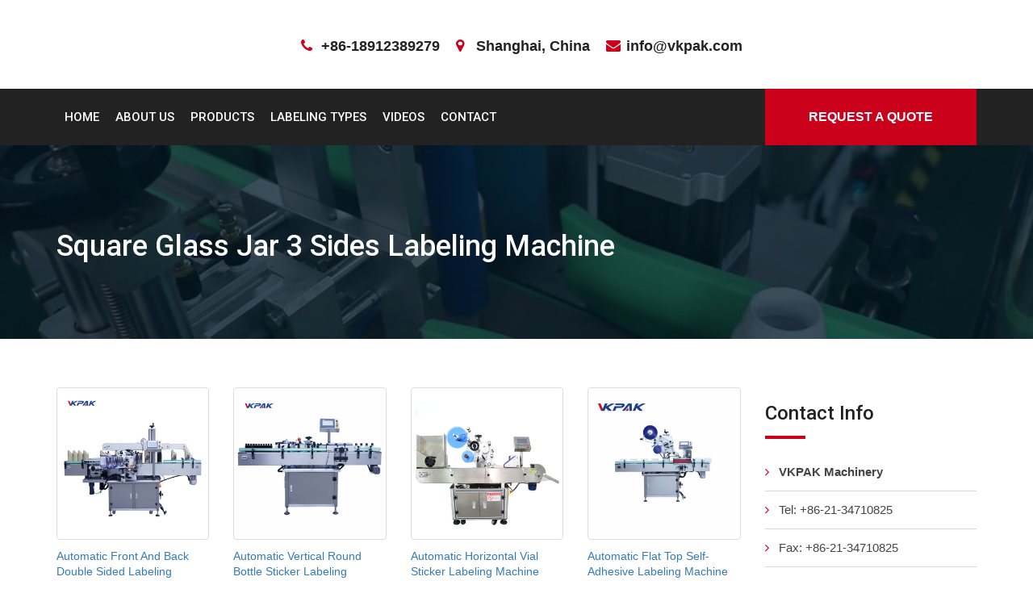

--- FILE ---
content_type: text/html; charset=UTF-8
request_url: https://www.nerobali.com/square-glass-jar-3-sides-labeling-machine.html
body_size: 19320
content:
<!doctype html><html lang="en-US" prefix="og: http://ogp.me/ns#"><head><meta charset="UTF-8"><meta name="viewport" content="width=device-width, initial-scale=1"><title>Square Glass Jar 3 Sides Labeling Machine - Nerobali.com</title><meta name='robots' content='max-image-preview:large' /><link rel="canonical" href="https://www.nerobali.com/square-glass-jar-3-sides-labeling-machine.html" /><meta property="og:locale" content="en_US" /><meta property="og:type" content="article" /><meta property="og:title" content="Square Glass Jar 3 Sides Labeling Machine - Nerobali.com" /><meta property="og:url" content="https://www.nerobali.com/square-glass-jar-3-sides-labeling-machine.html" /><meta property="og:site_name" content="Nerobali.com" /><meta property="article:section" content="Labeler Machine List" /><meta property="article:published_time" content="2009-01-04T12:36:58+00:00" /><meta property="og:image" content="https://www.nerobali.com/wp-content/uploads/Automatic-Labeling-Machine-38.jpg" /><meta property="og:image:secure_url" content="https://www.nerobali.com/wp-content/uploads/Automatic-Labeling-Machine-38.jpg" /><meta property="og:image:width" content="480" /><meta property="og:image:height" content="480" /><meta name="twitter:card" content="summary_large_image" /><meta name="twitter:title" content="Square Glass Jar 3 Sides Labeling Machine - Nerobali.com" /><meta name="twitter:image" content="https://www.nerobali.com/wp-content/uploads/Automatic-Labeling-Machine-38.jpg" /> <script type='application/ld+json'>{"@context":"http:\/\/schema.org","@type":"WebSite","@id":"#website","url":"https:\/\/www.nerobali.com\/","name":"Nerobali.com","potentialAction":{"@type":"SearchAction","target":"https:\/\/www.nerobali.com\/?s={search_term_string}","query-input":"required name=search_term_string"}}</script> <link rel='dns-prefetch' href='//www.nerobali.com' /><link rel='dns-prefetch' href='//fonts.googleapis.com' /><link rel='dns-prefetch' href='//use.fontawesome.com' /><link rel='stylesheet' id='pt-cv-public-style-css' href='https://www.nerobali.com/wp-content/cache/autoptimize/css/autoptimize_single_e505036078b3f783d32a0c604d354c8b.css' type='text/css' media='all' /><link rel='stylesheet' id='pt-cv-public-pro-style-css' href='//www.nerobali.com/wp-content/plugins/pt-content-views-pro/public/assets/css/cvpro.min.css' type='text/css' media='all' /><link rel='stylesheet' id='wp-block-library-css' href='//www.nerobali.com/wp-includes/css/dist/block-library/style.min.css' type='text/css' media='all' /><link rel='stylesheet' id='trp-language-switcher-style-css' href='https://www.nerobali.com/wp-content/cache/autoptimize/css/autoptimize_single_926a2380bd5d788f52bc777649d73e7c.css' type='text/css' media='all' /><link rel='stylesheet' id='business-trade-google-fonts-css' href='//fonts.googleapis.com/css?family=Open+Sans:400,600,700|Roboto:400,500,700' type='text/css' media='all' /><link rel='stylesheet' id='business-trade-all-css' href='//use.fontawesome.com/releases/v5.0.7/css/all.css' type='text/css' media='all' /><link rel='stylesheet' id='normalize-css' href='https://www.nerobali.com/wp-content/cache/autoptimize/css/autoptimize_single_1e9c0f3b13da66012ea079bc1509fef2.css' type='text/css' media='all' /><link rel='stylesheet' id='bootstrap-css' href='//www.nerobali.com/wp-content/themes/business-trade/assets/css/bootstrap.min.css' type='text/css' media='all' /><link rel='stylesheet' id='font-awesome-css' href='//www.nerobali.com/wp-content/themes/business-trade/assets/css/font-awesome.min.css' type='text/css' media='all' /><link rel='stylesheet' id='animate-css' href='//www.nerobali.com/wp-content/themes/business-trade/assets/css/animate.min.css' type='text/css' media='all' /><link rel='stylesheet' id='owl-carousel-css' href='//www.nerobali.com/wp-content/cache/background-css/www.nerobali.com/wp-content/themes/business-trade/assets/vendor/OwlCarousel/owl.carousel.min.css?wpr_t=1769069001' type='text/css' media='all' /><link rel='stylesheet' id='owl-theme-css' href='//www.nerobali.com/wp-content/themes/business-trade/assets/vendor/OwlCarousel/owl.theme.default.min.css' type='text/css' media='all' /><link rel='stylesheet' id='business-trade-meanmenu-css' href='//www.nerobali.com/wp-content/themes/business-trade/assets/css/meanmenu.min.css' type='text/css' media='all' /><link rel='stylesheet' id='nivo-slider-css' href='https://www.nerobali.com/wp-content/cache/autoptimize/css/autoptimize_single_bb8ebd18f3fba410240b539a5a6eca89.css' type='text/css' media='all' /><link rel='stylesheet' id='preview-css' href='https://www.nerobali.com/wp-content/cache/autoptimize/css/autoptimize_single_b52b3c7b08dc87b2d78c0eaa53a24db6.css' type='text/css' media='all' /><link rel='stylesheet' id='business-trade--select2-min-css' href='//www.nerobali.com/wp-content/themes/business-trade/assets/css/select2.min.css' type='text/css' media='all' /><link rel='stylesheet' id='business-trade-style-css' href='https://www.nerobali.com/wp-content/cache/autoptimize/css/autoptimize_single_17e7d18181e105f5ca68202096bb4a29.css' type='text/css' media='all' /><style id='business-trade-style-inline-css' type='text/css'>.slider-area .nivoSlider .slider-content .large-title,.slider-area .nivoSlider .nivo-caption{
                 color: #222222;
               
             }
            .service-slider-one-area .single-feature-slide .feature-slide-content,.overlay-dark:after, .request-call-one-area{
             background-color: rgba(3,23,34,.75)!important;}
        .stick
     {
        border: 2px solid #cb011b;
    }
    .woocommerce-message
     {
        border-top-color: #cb011b;
    }
    .stick,.owl-theme .owl-controls .owl-nav > div,.owl-theme .owl-controls .owl-nav > div:hover,.testimonial-two-area .arrow-left-right .owl-controls .owl-nav > div:hover,.main-menu-area nav > ul > li ul.sub-menu li
     {
        border: 1px solid #cb011b;
    }
    .menu-four-style .get-quote,.slider-area .nivoSlider .slider-content .slider-btn-area .btn-fill-round:hover,.slider-area .nivoSlider .slider-content .slider-btn-area .btn-fill-round, .waste-time-area,.about-one-area .about-content-center .about-content h2:after,
       .owl-theme .owl-controls .owl-nav > div:hover,.testimonial-two-area .arrow-left-right .owl-controls .owl-nav > div:hover,.our-expert-slider-area .single-expert:hover,.request-call-one-area,.sidebar .widget h2.widget-title:after,#scrollUp,.sidebar .sidebar-box .download .button-dow a,
       .sidebar .sidebar-box .download .button-dow a:hover,.sidebar .sidebar-box .sidebar-search form button,.section-title h2:after,.financial-report-one .financial-report h2:after,
       .owl-theme .owl-controls .owl-nav > div:hover,.everest-forms button[type=submit]:hover, .everest-forms input[type=submit]:hover,.news-details-layout .item-comments .comment-form input[type=submit],.news-details-layout .item-comments .comment-form input[type=submit]:hover,
       .news-layout-1 .single-item .item-image .date,.slider-area .nivoSlider .nivo-directionNav a.nivo-prevNav:hover:before,.asked-question-two-area .asked-accordion .panel-default .panel-heading.active,.asked-question-two-area .asked-accordion h2:after,.btn-default-black:hover,.contact-area h2:after,
       .woocommerce #respond input#submit.alt, .woocommerce a.button.alt, .woocommerce button.button.alt, .woocommerce input.button.alt, .woocommerce #respond input#submit, .woocommerce a.button, .woocommerce button.button, .woocommerce input.button, .woocommerce span.onsale,.case-layout-detail .detail-item h2:after,
       .woocommerce #respond input#submit:hover, .woocommerce a.button:hover, .woocommerce button.button:hover, .woocommerce input.button:hover,
       .woocommerce #respond input#submit.alt:hover, .woocommerce a.button.alt:hover, .woocommerce button.button.alt:hover, .woocommerce input.button.alt:hover,
       request-call-one-area,.main-menu-area nav > ul > li ul.sub-menu li a:focus,.main-menu-area nav > ul > li ul.sub-menu li,.main-menu-area nav > ul > li ul.sub-menu li a:hover, .main-menu-area nav > ul > li ul.sub-menu li a:focus
      {
       background-color: #cb011b;}
    .banner-one-area a.btn-default-black, .title-bar:after , .footer-bottom-area .footer-box .stylish-input-group .input-group-addon button
     {
         background-color: #cb011b !important;
    }
    .header-address li i,.sidebar ul li:before, .sidebar .widget_recent_entries ul li:before, .sidebar .widget_recent_comments ul li:before, .sidebar .widget.widget_archive ul li:before, .sidebar .widget.widget_categories ul li:before,.copyright a,
    .main-menu-area nav > ul > li.current-menu-parent a

    {
         color: #cb011b;
       
     }
    .cart-area > a > span{
        
          background-color: #cb011b;
       
     }
    .woocommerce-info,.woocommerce-error{
        
          border-top-color: #cb011b;
       
     }
    .counter-area .counter-content p{
        
          color:#FFF ;
       
     }
    
    .our-expert-slider-area .single-expert .item-content .position, .menu-four-style .main-menu-area nav > ul > li.current-menu-item a, blockquote:before,.about-one-area .about-content-center .about-content h3,.owl-theme .owl-controls .owl-nav > div i,.sidebar .widget.widget_archive ul li:before, .sidebar .widget.widget_categories ul li:before,.social-links ul li a:before,.contact-area .contact-info ul li i,.woocommerce-error::before, .news-details-layout .item-header ul.item-info li i,.woocommerce-message::before

    {
        color: #cb011b;}
    .section-14-box .underline,
   .item blockquote img,
   .btn-primary,
   .portfolioFilter a,
   .btn-primary:hover,
   button,  
   input[type='button'], 
   input[type='reset'], 
   input[type='submit'],
   .testimonials .content .avatar,
   #quote-carousel .carousel-control.left, 
   #quote-carousel .carousel-control.right,
   header .navbar-menu .navbar-right .dropdown-menu,
   .woocommerce nav.woocommerce-pagination ul li a:focus,
   .woocommerce nav.woocommerce-pagination ul li a:hover,
   .woocommerce nav.woocommerce-pagination ul li span.current
   .woocommerce a.button, .woocommerce #respond input#submit.alt, 
   .woocommerce a.button.alt, .woocommerce button.button.alt, .woocommerce input.button.alt
   {
       border-color: #cb011b;}</style><link rel='stylesheet' id='arpw-style-css' href='https://www.nerobali.com/wp-content/cache/autoptimize/css/autoptimize_single_31fa362afc4b606b43d57b651c9fc23e.css' type='text/css' media='all' /> <script type="fca1c12181bc535e5a6b8115-text/javascript" src='//www.nerobali.com/wp-includes/js/jquery/jquery.min.js' id='jquery-core-js'></script> <script type="fca1c12181bc535e5a6b8115-text/javascript" src='//www.nerobali.com/wp-includes/js/jquery/jquery-migrate.min.js' id='jquery-migrate-js'></script> <script type="fca1c12181bc535e5a6b8115-text/javascript">window._wp_rp_static_base_url = 'https://wprp.zemanta.com/static/';
	window._wp_rp_wp_ajax_url = "https://www.nerobali.com/wp-admin/admin-ajax.php";
	window._wp_rp_plugin_version = '3.6.4';
	window._wp_rp_post_id = '10821';
	window._wp_rp_num_rel_posts = '10';
	window._wp_rp_thumbnails = true;
	window._wp_rp_post_title = 'Square+Glass+Jar+3+Sides+Labeling+Machine';
	window._wp_rp_post_tags = ['labeler+machine+list', 'glass', 'label', 'bottl', 'squar', 'dubai', 'side', 'wechat', 'sale', 'uae', 'machin', 'oman', 'electr', 'jar', 'africa', 'bahrain'];
	window._wp_rp_promoted_content = true;</script> <link rel="stylesheet" href="https://www.nerobali.com/wp-content/cache/autoptimize/css/autoptimize_single_532d831f711b8f71fa400f9f86d13d7c.css?version=3.6.4" /><link rel="alternate" hreflang="en-US" href="//www.nerobali.com/square-glass-jar-3-sides-labeling-machine.html"/><link rel="alternate" hreflang="fr-FR" href="//french.nerobali.com/square-glass-jar-3-sides-labeling-machine.html"/><link rel="alternate" hreflang="es-ES" href="//spanish.nerobali.com/square-glass-jar-3-sides-labeling-machine.html"/><link rel="alternate" hreflang="pt-PT" href="//portuguese.nerobali.com/square-glass-jar-3-sides-labeling-machine.html"/><link rel="alternate" hreflang="ru-RU" href="//russian.nerobali.com/square-glass-jar-3-sides-labeling-machine.html"/><link rel="alternate" hreflang="de-DE" href="//german.nerobali.com/square-glass-jar-3-sides-labeling-machine.html"/><link rel="alternate" hreflang="it-IT" href="//italian.nerobali.com/square-glass-jar-3-sides-labeling-machine.html"/><link rel="alternate" hreflang="tr-TR" href="//turkish.nerobali.com/square-glass-jar-3-sides-labeling-machine.html"/><link rel="alternate" hreflang="fa-IR" href="//persian.nerobali.com/square-glass-jar-3-sides-labeling-machine.html"/><link rel="alternate" hreflang="ja" href="//japanese.nerobali.com/square-glass-jar-3-sides-labeling-machine.html"/><link rel="alternate" hreflang="vi" href="//vietnamese.nerobali.com/square-glass-jar-3-sides-labeling-machine.html"/><link rel="alternate" hreflang="el" href="//greek.nerobali.com/square-glass-jar-3-sides-labeling-machine.html"/><link rel="alternate" hreflang="nl-NL" href="//dutch.nerobali.com/square-glass-jar-3-sides-labeling-machine.html"/><link rel="alternate" hreflang="ar" href="//arabic.nerobali.com/square-glass-jar-3-sides-labeling-machine.html"/><link rel="alternate" hreflang="pl-PL" href="//polish.nerobali.com/square-glass-jar-3-sides-labeling-machine.html"/><link rel="alternate" hreflang="id-ID" href="//indonesian.nerobali.com/square-glass-jar-3-sides-labeling-machine.html"/><link rel="alternate" hreflang="ko-KR" href="//korean.nerobali.com/square-glass-jar-3-sides-labeling-machine.html"/><link rel="alternate" hreflang="cs-CZ" href="//czech.nerobali.com/square-glass-jar-3-sides-labeling-machine.html"/><link rel="alternate" hreflang="th" href="//thai.nerobali.com/square-glass-jar-3-sides-labeling-machine.html"/><link rel="alternate" hreflang="uk" href="//ukrainian.nerobali.com/square-glass-jar-3-sides-labeling-machine.html"/><link rel="alternate" hreflang="he-IL" href="//hebrew.nerobali.com/square-glass-jar-3-sides-labeling-machine.html"/><link rel="alternate" hreflang="sv-SE" href="//swedish.nerobali.com/square-glass-jar-3-sides-labeling-machine.html"/><link rel="alternate" hreflang="ro-RO" href="//romanian.nerobali.com/square-glass-jar-3-sides-labeling-machine.html"/><link rel="alternate" hreflang="hu-HU" href="//hungarian.nerobali.com/square-glass-jar-3-sides-labeling-machine.html"/><link rel="alternate" hreflang="da-DK" href="//danish.nerobali.com/square-glass-jar-3-sides-labeling-machine.html"/><link rel="alternate" hreflang="sk-SK" href="//slovak.nerobali.com/square-glass-jar-3-sides-labeling-machine.html"/><link rel="alternate" hreflang="sr-RS" href="//serbian.nerobali.com/square-glass-jar-3-sides-labeling-machine.html"/><link rel="alternate" hreflang="bg-BG" href="//bulgarian.nerobali.com/square-glass-jar-3-sides-labeling-machine.html"/><link rel="alternate" hreflang="fi" href="//finnish.nerobali.com/square-glass-jar-3-sides-labeling-machine.html"/><link rel="alternate" hreflang="hr" href="//croatian.nerobali.com/square-glass-jar-3-sides-labeling-machine.html"/><link rel="alternate" hreflang="lt-LT" href="//lithuanian.nerobali.com/square-glass-jar-3-sides-labeling-machine.html"/><link rel="alternate" hreflang="hi-IN" href="//hindi.nerobali.com/square-glass-jar-3-sides-labeling-machine.html"/><link rel="alternate" hreflang="nb-NO" href="//norwegian.nerobali.com/square-glass-jar-3-sides-labeling-machine.html"/><link rel="alternate" hreflang="sl-SI" href="//slovenian.nerobali.com/square-glass-jar-3-sides-labeling-machine.html"/><link rel="alternate" hreflang="lv" href="//latvian.nerobali.com/square-glass-jar-3-sides-labeling-machine.html"/><link rel="alternate" hreflang="et" href="//estonian.nerobali.com/square-glass-jar-3-sides-labeling-machine.html"/><link rel="alternate" hreflang="az" href="//azerbaijani.nerobali.com/square-glass-jar-3-sides-labeling-machine.html"/><link rel="alternate" hreflang="ca" href="//catalan.nerobali.com/square-glass-jar-3-sides-labeling-machine.html"/><style type="text/css">.site-title,
			.site-description {
				position: absolute;
				clip: rect(1px, 1px, 1px, 1px);
			}</style><link rel="icon" href="//www.nerobali.com/wp-content/uploads/VKpakicon-150x150.png" sizes="32x32" /><link rel="icon" href="//www.nerobali.com/wp-content/uploads/VKpakicon-300x300.png" sizes="192x192" /><link rel="apple-touch-icon" href="//www.nerobali.com/wp-content/uploads/VKpakicon-300x300.png" /><meta name="msapplication-TileImage" content="https://www.nerobali.com/wp-content/uploads/VKpakicon-300x300.png" /> <noscript><style id="rocket-lazyload-nojs-css">.rll-youtube-player, [data-lazy-src]{display:none !important;}</style></noscript> <script async src="//www.googletagmanager.com/gtag/js?id=G-BXKP32M3X6" type="fca1c12181bc535e5a6b8115-text/javascript"></script> <script type="fca1c12181bc535e5a6b8115-text/javascript">window.dataLayer = window.dataLayer || [];
  function gtag(){dataLayer.push(arguments);}
  gtag('js', new Date());

  gtag('config', 'G-BXKP32M3X6');</script> <style id="wpr-lazyload-bg-container"></style><style id="wpr-lazyload-bg-exclusion"></style><noscript><style id="wpr-lazyload-bg-nostyle">.owl-carousel .owl-video-play-icon{--wpr-bg-67f8dd24-a6fb-40b2-9901-9a0aa235b6ba: url('https://russian.nerobali.com/wp-content/themes/business-trade/assets/vendor/OwlCarousel/owl.video.play.png');}.su-button-style-soft span{--wpr-bg-fbe36cd2-66a6-4d4d-8c1a-63903ae5823d: url('https://russian.nerobali.com/wp-content/plugins/shortcodes-ultimate/includes/images/styles/style-soft.png');}.su-button-style-soft:hover span{--wpr-bg-536bb790-5f6d-4255-a06c-0224bd618e0c: url('https://russian.nerobali.com/wp-content/plugins/shortcodes-ultimate/includes/images/styles/style-soft.png');}.su-button-style-glass span{--wpr-bg-f3d4e8ce-cd39-4d21-baae-ecab842b4314: url('https://russian.nerobali.com/wp-content/plugins/shortcodes-ultimate/includes/images/styles/style-glass.png');}.su-button-style-glass:hover span{--wpr-bg-bb841691-d421-4eb6-83b2-848a00704fef: url('https://russian.nerobali.com/wp-content/plugins/shortcodes-ultimate/includes/images/styles/style-glass.png');}.su-button-style-bubbles span{--wpr-bg-958a65a5-a18e-485b-b3d9-22ac69ebd6d5: url('https://russian.nerobali.com/wp-content/plugins/shortcodes-ultimate/includes/images/styles/style-bubbles.png');}.su-button-style-bubbles:hover span{--wpr-bg-810fd056-0744-4842-a182-24bdbaa1b43f: url('https://russian.nerobali.com/wp-content/plugins/shortcodes-ultimate/includes/images/styles/style-bubbles.png');}.su-button-style-noise span{--wpr-bg-62331fb8-a037-450e-ba98-ec41082c05dd: url('https://russian.nerobali.com/wp-content/plugins/shortcodes-ultimate/includes/images/styles/style-noise.png');}.su-button-style-noise:hover span{--wpr-bg-ba7862bf-ad20-4c91-a652-4863fbe2c284: url('https://russian.nerobali.com/wp-content/plugins/shortcodes-ultimate/includes/images/styles/style-noise.png');}.su-carousel .su-carousel-next,.su-carousel .su-carousel-prev{--wpr-bg-b5e3cb3a-f146-4b7a-9780-0b3ac826de3b: url('https://russian.nerobali.com/wp-content/plugins/shortcodes-ultimate/includes/images/swiper/default.png');}.su-carousel .su-carousel-pagination span{--wpr-bg-7ffeed9b-43f2-4e3c-aebb-0c8fda7e84ee: url('https://russian.nerobali.com/wp-content/plugins/shortcodes-ultimate/includes/images/swiper/default.png');}.su-slider-next,.su-slider-prev{--wpr-bg-6fbf21c9-590c-43b4-8074-bf9aca10fbf8: url('https://russian.nerobali.com/wp-content/plugins/shortcodes-ultimate/includes/images/swiper/default.png');}.su-slider-pagination span{--wpr-bg-3b3c0880-df98-4ae5-8575-ff16db1a6c81: url('https://russian.nerobali.com/wp-content/plugins/shortcodes-ultimate/includes/images/swiper/default.png');}.su-video .jp-start{--wpr-bg-8b74934d-0d8c-4542-82d4-6a50edd11a9f: url('https://russian.nerobali.com/wp-content/plugins/shortcodes-ultimate/includes/images/player/default-start.png');}.su-video .jp-gui .jp-play{--wpr-bg-b5c8cba8-cfb7-4f87-b195-d21ed2cfd53a: url('https://russian.nerobali.com/wp-content/plugins/shortcodes-ultimate/includes/images/player/default.png');}.su-video .jp-gui .jp-pause{--wpr-bg-113297d0-d35f-4c46-96a5-14b9d99bbf43: url('https://russian.nerobali.com/wp-content/plugins/shortcodes-ultimate/includes/images/player/default.png');}.su-video .jp-full-screen{--wpr-bg-c1f51c82-c4dc-45ab-a713-7fa250b75be0: url('https://russian.nerobali.com/wp-content/plugins/shortcodes-ultimate/includes/images/player/default.png');}.su-video .jp-restore-screen{--wpr-bg-56bcc43d-58c8-4b8c-869d-d35022a7bf1b: url('https://russian.nerobali.com/wp-content/plugins/shortcodes-ultimate/includes/images/player/default.png');}.su-audio .jp-pause,.su-audio .jp-play{--wpr-bg-7db7bbfa-8b77-432a-b5b7-5fd6004c4c4d: url('https://russian.nerobali.com/wp-content/plugins/shortcodes-ultimate/includes/images/player/default.png');}.su-box-style-soft .su-box-title{--wpr-bg-853862d6-0bd6-40e5-b241-18631f8c061e: url('https://russian.nerobali.com/wp-content/plugins/shortcodes-ultimate/includes/images/styles/style-soft.png');}.su-box-style-glass .su-box-title{--wpr-bg-af513def-1973-4531-96a5-821a85b80340: url('https://russian.nerobali.com/wp-content/plugins/shortcodes-ultimate/includes/images/styles/style-glass.png');}.su-box-style-bubbles .su-box-title{--wpr-bg-e5fb6632-80e9-49f7-bdaf-36ee5a5dc143: url('https://russian.nerobali.com/wp-content/plugins/shortcodes-ultimate/includes/images/styles/style-bubbles.png');}.su-box-style-noise .su-box-title{--wpr-bg-8d6dd180-75ab-492a-97f9-954a269330bf: url('https://russian.nerobali.com/wp-content/plugins/shortcodes-ultimate/includes/images/styles/style-noise.png');}.su-quote-style-default:after,.su-quote-style-default:before{--wpr-bg-e5039b0d-1664-41fd-809f-a71e7d97e2b5: url('https://russian.nerobali.com/wp-content/plugins/shortcodes-ultimate/includes/images/quote.png');}</style></noscript> <script type="fca1c12181bc535e5a6b8115-application/javascript">const rocket_pairs = [{"selector":".owl-carousel .owl-video-play-icon","style":".owl-carousel .owl-video-play-icon{--wpr-bg-67f8dd24-a6fb-40b2-9901-9a0aa235b6ba: url('https:\/\/russian.nerobali.com\/wp-content\/themes\/business-trade\/assets\/vendor\/OwlCarousel\/owl.video.play.png');}","hash":"67f8dd24-a6fb-40b2-9901-9a0aa235b6ba","url":"https:\/\/russian.nerobali.com\/wp-content\/themes\/business-trade\/assets\/vendor\/OwlCarousel\/owl.video.play.png"},{"selector":".su-button-style-soft span","style":".su-button-style-soft span{--wpr-bg-fbe36cd2-66a6-4d4d-8c1a-63903ae5823d: url('https:\/\/russian.nerobali.com\/wp-content\/plugins\/shortcodes-ultimate\/includes\/images\/styles\/style-soft.png');}","hash":"fbe36cd2-66a6-4d4d-8c1a-63903ae5823d","url":"https:\/\/russian.nerobali.com\/wp-content\/plugins\/shortcodes-ultimate\/includes\/images\/styles\/style-soft.png"},{"selector":".su-button-style-soft span","style":".su-button-style-soft:hover span{--wpr-bg-536bb790-5f6d-4255-a06c-0224bd618e0c: url('https:\/\/russian.nerobali.com\/wp-content\/plugins\/shortcodes-ultimate\/includes\/images\/styles\/style-soft.png');}","hash":"536bb790-5f6d-4255-a06c-0224bd618e0c","url":"https:\/\/russian.nerobali.com\/wp-content\/plugins\/shortcodes-ultimate\/includes\/images\/styles\/style-soft.png"},{"selector":".su-button-style-glass span","style":".su-button-style-glass span{--wpr-bg-f3d4e8ce-cd39-4d21-baae-ecab842b4314: url('https:\/\/russian.nerobali.com\/wp-content\/plugins\/shortcodes-ultimate\/includes\/images\/styles\/style-glass.png');}","hash":"f3d4e8ce-cd39-4d21-baae-ecab842b4314","url":"https:\/\/russian.nerobali.com\/wp-content\/plugins\/shortcodes-ultimate\/includes\/images\/styles\/style-glass.png"},{"selector":".su-button-style-glass span","style":".su-button-style-glass:hover span{--wpr-bg-bb841691-d421-4eb6-83b2-848a00704fef: url('https:\/\/russian.nerobali.com\/wp-content\/plugins\/shortcodes-ultimate\/includes\/images\/styles\/style-glass.png');}","hash":"bb841691-d421-4eb6-83b2-848a00704fef","url":"https:\/\/russian.nerobali.com\/wp-content\/plugins\/shortcodes-ultimate\/includes\/images\/styles\/style-glass.png"},{"selector":".su-button-style-bubbles span","style":".su-button-style-bubbles span{--wpr-bg-958a65a5-a18e-485b-b3d9-22ac69ebd6d5: url('https:\/\/russian.nerobali.com\/wp-content\/plugins\/shortcodes-ultimate\/includes\/images\/styles\/style-bubbles.png');}","hash":"958a65a5-a18e-485b-b3d9-22ac69ebd6d5","url":"https:\/\/russian.nerobali.com\/wp-content\/plugins\/shortcodes-ultimate\/includes\/images\/styles\/style-bubbles.png"},{"selector":".su-button-style-bubbles span","style":".su-button-style-bubbles:hover span{--wpr-bg-810fd056-0744-4842-a182-24bdbaa1b43f: url('https:\/\/russian.nerobali.com\/wp-content\/plugins\/shortcodes-ultimate\/includes\/images\/styles\/style-bubbles.png');}","hash":"810fd056-0744-4842-a182-24bdbaa1b43f","url":"https:\/\/russian.nerobali.com\/wp-content\/plugins\/shortcodes-ultimate\/includes\/images\/styles\/style-bubbles.png"},{"selector":".su-button-style-noise span","style":".su-button-style-noise span{--wpr-bg-62331fb8-a037-450e-ba98-ec41082c05dd: url('https:\/\/russian.nerobali.com\/wp-content\/plugins\/shortcodes-ultimate\/includes\/images\/styles\/style-noise.png');}","hash":"62331fb8-a037-450e-ba98-ec41082c05dd","url":"https:\/\/russian.nerobali.com\/wp-content\/plugins\/shortcodes-ultimate\/includes\/images\/styles\/style-noise.png"},{"selector":".su-button-style-noise span","style":".su-button-style-noise:hover span{--wpr-bg-ba7862bf-ad20-4c91-a652-4863fbe2c284: url('https:\/\/russian.nerobali.com\/wp-content\/plugins\/shortcodes-ultimate\/includes\/images\/styles\/style-noise.png');}","hash":"ba7862bf-ad20-4c91-a652-4863fbe2c284","url":"https:\/\/russian.nerobali.com\/wp-content\/plugins\/shortcodes-ultimate\/includes\/images\/styles\/style-noise.png"},{"selector":".su-carousel .su-carousel-next,.su-carousel .su-carousel-prev","style":".su-carousel .su-carousel-next,.su-carousel .su-carousel-prev{--wpr-bg-b5e3cb3a-f146-4b7a-9780-0b3ac826de3b: url('https:\/\/russian.nerobali.com\/wp-content\/plugins\/shortcodes-ultimate\/includes\/images\/swiper\/default.png');}","hash":"b5e3cb3a-f146-4b7a-9780-0b3ac826de3b","url":"https:\/\/russian.nerobali.com\/wp-content\/plugins\/shortcodes-ultimate\/includes\/images\/swiper\/default.png"},{"selector":".su-carousel .su-carousel-pagination span","style":".su-carousel .su-carousel-pagination span{--wpr-bg-7ffeed9b-43f2-4e3c-aebb-0c8fda7e84ee: url('https:\/\/russian.nerobali.com\/wp-content\/plugins\/shortcodes-ultimate\/includes\/images\/swiper\/default.png');}","hash":"7ffeed9b-43f2-4e3c-aebb-0c8fda7e84ee","url":"https:\/\/russian.nerobali.com\/wp-content\/plugins\/shortcodes-ultimate\/includes\/images\/swiper\/default.png"},{"selector":".su-slider-next,.su-slider-prev","style":".su-slider-next,.su-slider-prev{--wpr-bg-6fbf21c9-590c-43b4-8074-bf9aca10fbf8: url('https:\/\/russian.nerobali.com\/wp-content\/plugins\/shortcodes-ultimate\/includes\/images\/swiper\/default.png');}","hash":"6fbf21c9-590c-43b4-8074-bf9aca10fbf8","url":"https:\/\/russian.nerobali.com\/wp-content\/plugins\/shortcodes-ultimate\/includes\/images\/swiper\/default.png"},{"selector":".su-slider-pagination span","style":".su-slider-pagination span{--wpr-bg-3b3c0880-df98-4ae5-8575-ff16db1a6c81: url('https:\/\/russian.nerobali.com\/wp-content\/plugins\/shortcodes-ultimate\/includes\/images\/swiper\/default.png');}","hash":"3b3c0880-df98-4ae5-8575-ff16db1a6c81","url":"https:\/\/russian.nerobali.com\/wp-content\/plugins\/shortcodes-ultimate\/includes\/images\/swiper\/default.png"},{"selector":".su-video .jp-start","style":".su-video .jp-start{--wpr-bg-8b74934d-0d8c-4542-82d4-6a50edd11a9f: url('https:\/\/russian.nerobali.com\/wp-content\/plugins\/shortcodes-ultimate\/includes\/images\/player\/default-start.png');}","hash":"8b74934d-0d8c-4542-82d4-6a50edd11a9f","url":"https:\/\/russian.nerobali.com\/wp-content\/plugins\/shortcodes-ultimate\/includes\/images\/player\/default-start.png"},{"selector":".su-video .jp-gui .jp-play","style":".su-video .jp-gui .jp-play{--wpr-bg-b5c8cba8-cfb7-4f87-b195-d21ed2cfd53a: url('https:\/\/russian.nerobali.com\/wp-content\/plugins\/shortcodes-ultimate\/includes\/images\/player\/default.png');}","hash":"b5c8cba8-cfb7-4f87-b195-d21ed2cfd53a","url":"https:\/\/russian.nerobali.com\/wp-content\/plugins\/shortcodes-ultimate\/includes\/images\/player\/default.png"},{"selector":".su-video .jp-gui .jp-pause","style":".su-video .jp-gui .jp-pause{--wpr-bg-113297d0-d35f-4c46-96a5-14b9d99bbf43: url('https:\/\/russian.nerobali.com\/wp-content\/plugins\/shortcodes-ultimate\/includes\/images\/player\/default.png');}","hash":"113297d0-d35f-4c46-96a5-14b9d99bbf43","url":"https:\/\/russian.nerobali.com\/wp-content\/plugins\/shortcodes-ultimate\/includes\/images\/player\/default.png"},{"selector":".su-video .jp-full-screen","style":".su-video .jp-full-screen{--wpr-bg-c1f51c82-c4dc-45ab-a713-7fa250b75be0: url('https:\/\/russian.nerobali.com\/wp-content\/plugins\/shortcodes-ultimate\/includes\/images\/player\/default.png');}","hash":"c1f51c82-c4dc-45ab-a713-7fa250b75be0","url":"https:\/\/russian.nerobali.com\/wp-content\/plugins\/shortcodes-ultimate\/includes\/images\/player\/default.png"},{"selector":".su-video .jp-restore-screen","style":".su-video .jp-restore-screen{--wpr-bg-56bcc43d-58c8-4b8c-869d-d35022a7bf1b: url('https:\/\/russian.nerobali.com\/wp-content\/plugins\/shortcodes-ultimate\/includes\/images\/player\/default.png');}","hash":"56bcc43d-58c8-4b8c-869d-d35022a7bf1b","url":"https:\/\/russian.nerobali.com\/wp-content\/plugins\/shortcodes-ultimate\/includes\/images\/player\/default.png"},{"selector":".su-audio .jp-pause,.su-audio .jp-play","style":".su-audio .jp-pause,.su-audio .jp-play{--wpr-bg-7db7bbfa-8b77-432a-b5b7-5fd6004c4c4d: url('https:\/\/russian.nerobali.com\/wp-content\/plugins\/shortcodes-ultimate\/includes\/images\/player\/default.png');}","hash":"7db7bbfa-8b77-432a-b5b7-5fd6004c4c4d","url":"https:\/\/russian.nerobali.com\/wp-content\/plugins\/shortcodes-ultimate\/includes\/images\/player\/default.png"},{"selector":".su-box-style-soft .su-box-title","style":".su-box-style-soft .su-box-title{--wpr-bg-853862d6-0bd6-40e5-b241-18631f8c061e: url('https:\/\/russian.nerobali.com\/wp-content\/plugins\/shortcodes-ultimate\/includes\/images\/styles\/style-soft.png');}","hash":"853862d6-0bd6-40e5-b241-18631f8c061e","url":"https:\/\/russian.nerobali.com\/wp-content\/plugins\/shortcodes-ultimate\/includes\/images\/styles\/style-soft.png"},{"selector":".su-box-style-glass .su-box-title","style":".su-box-style-glass .su-box-title{--wpr-bg-af513def-1973-4531-96a5-821a85b80340: url('https:\/\/russian.nerobali.com\/wp-content\/plugins\/shortcodes-ultimate\/includes\/images\/styles\/style-glass.png');}","hash":"af513def-1973-4531-96a5-821a85b80340","url":"https:\/\/russian.nerobali.com\/wp-content\/plugins\/shortcodes-ultimate\/includes\/images\/styles\/style-glass.png"},{"selector":".su-box-style-bubbles .su-box-title","style":".su-box-style-bubbles .su-box-title{--wpr-bg-e5fb6632-80e9-49f7-bdaf-36ee5a5dc143: url('https:\/\/russian.nerobali.com\/wp-content\/plugins\/shortcodes-ultimate\/includes\/images\/styles\/style-bubbles.png');}","hash":"e5fb6632-80e9-49f7-bdaf-36ee5a5dc143","url":"https:\/\/russian.nerobali.com\/wp-content\/plugins\/shortcodes-ultimate\/includes\/images\/styles\/style-bubbles.png"},{"selector":".su-box-style-noise .su-box-title","style":".su-box-style-noise .su-box-title{--wpr-bg-8d6dd180-75ab-492a-97f9-954a269330bf: url('https:\/\/russian.nerobali.com\/wp-content\/plugins\/shortcodes-ultimate\/includes\/images\/styles\/style-noise.png');}","hash":"8d6dd180-75ab-492a-97f9-954a269330bf","url":"https:\/\/russian.nerobali.com\/wp-content\/plugins\/shortcodes-ultimate\/includes\/images\/styles\/style-noise.png"},{"selector":".su-quote-style-default","style":".su-quote-style-default:after,.su-quote-style-default:before{--wpr-bg-e5039b0d-1664-41fd-809f-a71e7d97e2b5: url('https:\/\/russian.nerobali.com\/wp-content\/plugins\/shortcodes-ultimate\/includes\/images\/quote.png');}","hash":"e5039b0d-1664-41fd-809f-a71e7d97e2b5","url":"https:\/\/russian.nerobali.com\/wp-content\/plugins\/shortcodes-ultimate\/includes\/images\/quote.png"}]; const rocket_excluded_pairs = [];</script></head><body class="post-template-default single single-post postid-10821 single-format-standard wp-custom-logo translatepress-en_US large-image "><div id="wrapper" class="site"> <a class="skip-link screen-reader-text" href="#content">Skip to content</a><header><div class="header header-four-style"><div class="header-area"><div class="container"><div class="row"><div class="col-lg-3 col-md-3 col-sm-3"><div class="logo-area"><h3 class="custom_logo"> <a href="https://www.nerobali.com/" class="custom-logo-link" rel="home"><img width="250" height="46" src="data:image/svg+xml,%3Csvg%20xmlns='http://www.w3.org/2000/svg'%20viewBox='0%200%20250%2046'%3E%3C/svg%3E" class="custom-logo" alt="Logo-46" data-lazy-src="//www.nerobali.com/wp-content/uploads/Logo-46.png" /><noscript><img width="250" height="46" src="//www.nerobali.com/wp-content/uploads/Logo-46.png" class="custom-logo" alt="Logo-46" /></noscript></a></h3></div></div><div class="col-lg-8 col-md-8 col-sm-9"><ul class="header-address"><li><i class="fa fa-phone"></i><a class="mobile_number" href="tel:+86-18912389279">+86-18912389279</a></li><li><i class="fa fa-map-marker" aria-hidden="true"></i>Shanghai, China</li><li><i class="fa fa-envelope" aria-hidden="true"></i><a class="opening_hour" href="/cdn-cgi/l/email-protection#82ebece4edc2f4e9f2e3e9ace1edef"><span class="__cf_email__" data-cfemail="4e272028210e38253e2f25602d2123">[email&#160;protected]</span></a></li></ul></div><div class="col-lg-1 col-md-1 hidden-sm top-header-search"><ul class="nav-top-right"></ul></div></div></div></div><div class="menu-four-style" id="sticker"><div class="container"><div class="menu-full"><div class="row"><div class="col-lg-9 col-md-9 col-sm-12"><div class="main-menu-area"><nav><ul id="menu-nav" class=""><li id="menu-item-35" class="menu-item menu-item-type-post_type menu-item-object-page menu-item-home menu-item-35"><a href="https://www.nerobali.com/">Home</a></li><li id="menu-item-126" class="menu-item menu-item-type-post_type menu-item-object-page menu-item-has-children menu-item-126"><a href="https://www.nerobali.com/about-us.html">About Us</a><ul class="sub-menu"><li id="menu-item-124" class="menu-item menu-item-type-post_type menu-item-object-page menu-item-124"><a href="https://www.nerobali.com/faq.html">FAQ</a></li><li id="menu-item-123" class="menu-item menu-item-type-post_type menu-item-object-page menu-item-123"><a href="https://www.nerobali.com/service.html">Service</a></li><li id="menu-item-125" class="menu-item menu-item-type-post_type menu-item-object-page menu-item-125"><a href="https://www.nerobali.com/customers.html">Customers</a></li></ul></li><li id="menu-item-171" class="menu-item menu-item-type-post_type menu-item-object-page menu-item-171"><a href="https://www.nerobali.com/products.html">Products</a></li><li id="menu-item-121" class="menu-item menu-item-type-post_type menu-item-object-page menu-item-121"><a href="https://www.nerobali.com/labeling-types.html">Labeling Types</a></li><li id="menu-item-122" class="menu-item menu-item-type-post_type menu-item-object-page menu-item-122"><a href="https://www.nerobali.com/videos.html">Videos</a></li><li id="menu-item-127" class="menu-item menu-item-type-post_type menu-item-object-page menu-item-127"><a href="https://www.nerobali.com/contact-us.html">Contact</a></li></ul></nav></div></div><div class="col-lg-3 col-md-3 hidden-sm"><div class="get-quote"> <a href="/contact-us.html">Request A Quote</a></div></div></div></div></div></div></div> <a href="" id="test" class='logo-mobile-menu'> </a><div class="mobile-menu-area"><div class="container"><div class="row"><div class="col-md-12"><div class="mobile-menu"><nav id="dropdown"><ul id="menu-nav-1" class=""><li class="menu-item menu-item-type-post_type menu-item-object-page menu-item-home menu-item-35"><a href="https://www.nerobali.com/">Home</a></li><li class="menu-item menu-item-type-post_type menu-item-object-page menu-item-has-children menu-item-126"><a href="https://www.nerobali.com/about-us.html">About Us</a><ul class="sub-menu"><li class="menu-item menu-item-type-post_type menu-item-object-page menu-item-124"><a href="https://www.nerobali.com/faq.html">FAQ</a></li><li class="menu-item menu-item-type-post_type menu-item-object-page menu-item-123"><a href="https://www.nerobali.com/service.html">Service</a></li><li class="menu-item menu-item-type-post_type menu-item-object-page menu-item-125"><a href="https://www.nerobali.com/customers.html">Customers</a></li></ul></li><li class="menu-item menu-item-type-post_type menu-item-object-page menu-item-171"><a href="https://www.nerobali.com/products.html">Products</a></li><li class="menu-item menu-item-type-post_type menu-item-object-page menu-item-121"><a href="https://www.nerobali.com/labeling-types.html">Labeling Types</a></li><li class="menu-item menu-item-type-post_type menu-item-object-page menu-item-122"><a href="https://www.nerobali.com/videos.html">Videos</a></li><li class="menu-item menu-item-type-post_type menu-item-object-page menu-item-127"><a href="https://www.nerobali.com/contact-us.html">Contact</a></li></ul></nav></div></div></div></div></div></header><div class="inner-title-banner"><div class="page-title overlay-dark" style="background: url(https://www.nerobali.com/wp-content/uploads/head-bg.jpg); background-size: cover;background-attachment: scroll;background-repeat: no-repeat;background-position: center; padding: 80px 0;" ><div class="container"><h1>Square Glass Jar 3 Sides Labeling Machine</h1></div></div></div><div class="latest-news-area"><div class="container"><div class="row"><div class="col-lg-9 col-md-9 col-sm-9 col-xs-12 left-block"><div class="news-details-layout"><article id="post-10821" class="post-10821 post type-post status-publish format-standard has-post-thumbnail hentry category-labeler-machine-list"><div class="item-fulltext"><div class="pt-cv-wrapper"><div class="pt-cv-view pt-cv-grid pt-cv-colsys" id="pt-cv-view-889f2del49"><div data-id="pt-cv-page-1" class="pt-cv-page" data-cvc="4"><div class="col-md-3 col-sm-6 col-xs-12 pt-cv-content-item pt-cv-1-col" data-pid="129"><div class='pt-cv-ifield'><a href="https://www.nerobali.com/automatic-front-back-double-sided-labeling-machine.html" class="_blank pt-cv-href-thumbnail pt-cv-thumb-default cvplbd" target="_blank" ><img width="600" height="600" src="//www.nerobali.com/wp-content/uploads/Automatic-Two-Side-Front-And-Back-Sticker-Labeling-Machine.jpg" class="pt-cv-thumbnail img-thumbnail no-lazyload " alt="Automatic Front And Back Double Sided Labeling Machine" srcset="//www.nerobali.com/wp-content/uploads/Automatic-Two-Side-Front-And-Back-Sticker-Labeling-Machine.jpg 600w, //www.nerobali.com/wp-content/uploads/Automatic-Two-Side-Front-And-Back-Sticker-Labeling-Machine-150x150.jpg 150w, //www.nerobali.com/wp-content/uploads/Automatic-Two-Side-Front-And-Back-Sticker-Labeling-Machine-300x300.jpg 300w" sizes="(max-width: 600px) 100vw, 600px" data-no-lazy="1" /></a><h4 class="pt-cv-title"><a href="https://www.nerobali.com/automatic-front-back-double-sided-labeling-machine.html" class="_blank cvplbd" target="_blank" >Automatic Front And Back Double Sided Labeling Machine</a></h4></div></div><div class="col-md-3 col-sm-6 col-xs-12 pt-cv-content-item pt-cv-1-col" data-pid="132"><div class='pt-cv-ifield'><a href="https://www.nerobali.com/automatic-vertical-round-bottle-sticker-labeling-machine.html" class="_blank pt-cv-href-thumbnail pt-cv-thumb-default cvplbd" target="_blank" ><img width="600" height="600" src="//www.nerobali.com/wp-content/uploads/Automatic-Vertical-Round-Bottle-Sticker-Labeling-Machine.jpg" class="pt-cv-thumbnail img-thumbnail no-lazyload " alt="Automatic Vertical Round Bottle Sticker Labeling Machine" srcset="//www.nerobali.com/wp-content/uploads/Automatic-Vertical-Round-Bottle-Sticker-Labeling-Machine.jpg 600w, //www.nerobali.com/wp-content/uploads/Automatic-Vertical-Round-Bottle-Sticker-Labeling-Machine-150x150.jpg 150w, //www.nerobali.com/wp-content/uploads/Automatic-Vertical-Round-Bottle-Sticker-Labeling-Machine-300x300.jpg 300w" sizes="(max-width: 600px) 100vw, 600px" data-no-lazy="1" /></a><h4 class="pt-cv-title"><a href="https://www.nerobali.com/automatic-vertical-round-bottle-sticker-labeling-machine.html" class="_blank cvplbd" target="_blank" >Automatic Vertical Round Bottle Sticker Labeling Machine</a></h4></div></div><div class="col-md-3 col-sm-6 col-xs-12 pt-cv-content-item pt-cv-1-col" data-pid="135"><div class='pt-cv-ifield'><a href="https://www.nerobali.com/automatic-horizontal-vial-sticker-labeling-machine.html" class="_blank pt-cv-href-thumbnail pt-cv-thumb-default cvplbd" target="_blank" ><img width="600" height="600" src="//www.nerobali.com/wp-content/uploads/Automatic-Horizontal-Vial-Sticker-Labeling-Machine.jpg" class="pt-cv-thumbnail img-thumbnail no-lazyload " alt="Automatic Horizontal Vial Sticker Labeling Machine" srcset="//www.nerobali.com/wp-content/uploads/Automatic-Horizontal-Vial-Sticker-Labeling-Machine.jpg 600w, //www.nerobali.com/wp-content/uploads/Automatic-Horizontal-Vial-Sticker-Labeling-Machine-150x150.jpg 150w, //www.nerobali.com/wp-content/uploads/Automatic-Horizontal-Vial-Sticker-Labeling-Machine-300x300.jpg 300w" sizes="(max-width: 600px) 100vw, 600px" data-no-lazy="1" /></a><h4 class="pt-cv-title"><a href="https://www.nerobali.com/automatic-horizontal-vial-sticker-labeling-machine.html" class="_blank cvplbd" target="_blank" >Automatic Horizontal Vial Sticker Labeling Machine</a></h4></div></div><div class="col-md-3 col-sm-6 col-xs-12 pt-cv-content-item pt-cv-1-col" data-pid="139"><div class='pt-cv-ifield'><a href="https://www.nerobali.com/automatic-flat-top-self-adhesive-labeling-machine.html" class="_blank pt-cv-href-thumbnail pt-cv-thumb-default cvplbd" target="_blank" ><img width="600" height="600" src="//www.nerobali.com/wp-content/uploads/Automatic-Flat-Top-Self-Adhesive-Labeling-Machine.jpg" class="pt-cv-thumbnail img-thumbnail no-lazyload " alt="Automatic Flat Top Self-Adhesive Labeling Machine" srcset="//www.nerobali.com/wp-content/uploads/Automatic-Flat-Top-Self-Adhesive-Labeling-Machine.jpg 600w, //www.nerobali.com/wp-content/uploads/Automatic-Flat-Top-Self-Adhesive-Labeling-Machine-150x150.jpg 150w, //www.nerobali.com/wp-content/uploads/Automatic-Flat-Top-Self-Adhesive-Labeling-Machine-300x300.jpg 300w" sizes="(max-width: 600px) 100vw, 600px" data-no-lazy="1" /></a><h4 class="pt-cv-title"><a href="https://www.nerobali.com/automatic-flat-top-self-adhesive-labeling-machine.html" class="_blank cvplbd" target="_blank" >Automatic Flat Top Self-Adhesive Labeling Machine</a></h4></div></div><div class="col-md-3 col-sm-6 col-xs-12 pt-cv-content-item pt-cv-1-col" data-pid="142"><div class='pt-cv-ifield'><a href="https://www.nerobali.com/automatic-paging-sticker-labeling-machine.html" class="_blank pt-cv-href-thumbnail pt-cv-thumb-default cvplbd" target="_blank" ><img width="600" height="600" src="//www.nerobali.com/wp-content/uploads/Automatic-Paging-Sticker-Labeling-Machine.jpg" class="pt-cv-thumbnail img-thumbnail no-lazyload " alt="Automatic Paging Sticker Labeling Machine" srcset="//www.nerobali.com/wp-content/uploads/Automatic-Paging-Sticker-Labeling-Machine.jpg 600w, //www.nerobali.com/wp-content/uploads/Automatic-Paging-Sticker-Labeling-Machine-150x150.jpg 150w, //www.nerobali.com/wp-content/uploads/Automatic-Paging-Sticker-Labeling-Machine-300x300.jpg 300w" sizes="(max-width: 600px) 100vw, 600px" data-no-lazy="1" /></a><h4 class="pt-cv-title"><a href="https://www.nerobali.com/automatic-paging-sticker-labeling-machine.html" class="_blank cvplbd" target="_blank" >Automatic Paging Sticker Labeling Machine</a></h4></div></div><div class="col-md-3 col-sm-6 col-xs-12 pt-cv-content-item pt-cv-1-col" data-pid="145"><div class='pt-cv-ifield'><a href="https://www.nerobali.com/automatic-orientation-wrap-around-labeling-machine.html" class="_blank pt-cv-href-thumbnail pt-cv-thumb-default cvplbd" target="_blank" ><img width="600" height="600" src="//www.nerobali.com/wp-content/uploads/Automatic-Orientation-Wrap-Around-Labeling-Machine.jpg" class="pt-cv-thumbnail img-thumbnail no-lazyload " alt="Automatic Orientation Wrap Around Labeling Machine" srcset="//www.nerobali.com/wp-content/uploads/Automatic-Orientation-Wrap-Around-Labeling-Machine.jpg 600w, //www.nerobali.com/wp-content/uploads/Automatic-Orientation-Wrap-Around-Labeling-Machine-150x150.jpg 150w, //www.nerobali.com/wp-content/uploads/Automatic-Orientation-Wrap-Around-Labeling-Machine-300x300.jpg 300w" sizes="(max-width: 600px) 100vw, 600px" data-no-lazy="1" /></a><h4 class="pt-cv-title"><a href="https://www.nerobali.com/automatic-orientation-wrap-around-labeling-machine.html" class="_blank cvplbd" target="_blank" >Automatic Orientation Wrap Around Labeling Machine</a></h4></div></div><div class="col-md-3 col-sm-6 col-xs-12 pt-cv-content-item pt-cv-1-col" data-pid="148"><div class='pt-cv-ifield'><a href="https://www.nerobali.com/high-speed-rotary-positioning-labeling-machine.html" class="_blank pt-cv-href-thumbnail pt-cv-thumb-default cvplbd" target="_blank" ><img width="600" height="600" src="//www.nerobali.com/wp-content/uploads/High-Speed-Rotary-Positioning-Labeling-Machine.jpg" class="pt-cv-thumbnail img-thumbnail no-lazyload " alt="High Speed Rotary Positioning Labeling Machine" srcset="//www.nerobali.com/wp-content/uploads/High-Speed-Rotary-Positioning-Labeling-Machine.jpg 600w, //www.nerobali.com/wp-content/uploads/High-Speed-Rotary-Positioning-Labeling-Machine-150x150.jpg 150w, //www.nerobali.com/wp-content/uploads/High-Speed-Rotary-Positioning-Labeling-Machine-300x300.jpg 300w" sizes="(max-width: 600px) 100vw, 600px" data-no-lazy="1" /></a><h4 class="pt-cv-title"><a href="https://www.nerobali.com/high-speed-rotary-positioning-labeling-machine.html" class="_blank cvplbd" target="_blank" >High Speed Rotary Positioning Labeling Machine</a></h4></div></div><div class="col-md-3 col-sm-6 col-xs-12 pt-cv-content-item pt-cv-1-col" data-pid="153"><div class='pt-cv-ifield'><a href="https://www.nerobali.com/automatic-carton-box-corner-labeling-machine.html" class="_blank pt-cv-href-thumbnail pt-cv-thumb-default cvplbd" target="_blank" ><img width="600" height="600" src="//www.nerobali.com/wp-content/uploads/Automatic-Carton-Box-Corner-Labeling-Machine.jpg" class="pt-cv-thumbnail img-thumbnail no-lazyload " alt="Automatic Carton Box Corner Labeling Machine" srcset="//www.nerobali.com/wp-content/uploads/Automatic-Carton-Box-Corner-Labeling-Machine.jpg 600w, //www.nerobali.com/wp-content/uploads/Automatic-Carton-Box-Corner-Labeling-Machine-150x150.jpg 150w, //www.nerobali.com/wp-content/uploads/Automatic-Carton-Box-Corner-Labeling-Machine-300x300.jpg 300w" sizes="(max-width: 600px) 100vw, 600px" data-no-lazy="1" /></a><h4 class="pt-cv-title"><a href="https://www.nerobali.com/automatic-carton-box-corner-labeling-machine.html" class="_blank cvplbd" target="_blank" >Automatic Carton Box Corner Labeling Machine</a></h4></div></div><div class="col-md-3 col-sm-6 col-xs-12 pt-cv-content-item pt-cv-1-col" data-pid="156"><div class='pt-cv-ifield'><a href="https://www.nerobali.com/automatic-top-bottom-flat-labeling-machine.html" class="_blank pt-cv-href-thumbnail pt-cv-thumb-default cvplbd" target="_blank" ><img width="600" height="600" src="//www.nerobali.com/wp-content/uploads/Automatic-Top-and-Bottom-Flat-Labeling-Machine.jpg" class="pt-cv-thumbnail img-thumbnail no-lazyload " alt="Automatic Top and Bottom Flat Labeling Machine" srcset="//www.nerobali.com/wp-content/uploads/Automatic-Top-and-Bottom-Flat-Labeling-Machine.jpg 600w, //www.nerobali.com/wp-content/uploads/Automatic-Top-and-Bottom-Flat-Labeling-Machine-150x150.jpg 150w, //www.nerobali.com/wp-content/uploads/Automatic-Top-and-Bottom-Flat-Labeling-Machine-300x300.jpg 300w" sizes="(max-width: 600px) 100vw, 600px" data-no-lazy="1" /></a><h4 class="pt-cv-title"><a href="https://www.nerobali.com/automatic-top-bottom-flat-labeling-machine.html" class="_blank cvplbd" target="_blank" >Automatic Top and Bottom Flat Labeling Machine</a></h4></div></div><div class="col-md-3 col-sm-6 col-xs-12 pt-cv-content-item pt-cv-1-col" data-pid="159"><div class='pt-cv-ifield'><a href="https://www.nerobali.com/automatic-shrink-sleeve-labeling-machine.html" class="_blank pt-cv-href-thumbnail pt-cv-thumb-default cvplbd" target="_blank" ><img width="600" height="600" src="//www.nerobali.com/wp-content/uploads/Automatic-Shrink-Sleeve-Labeling-Machine.jpg" class="pt-cv-thumbnail img-thumbnail no-lazyload " alt="Automatic Shrink Sleeve Labeling Machine" srcset="//www.nerobali.com/wp-content/uploads/Automatic-Shrink-Sleeve-Labeling-Machine.jpg 600w, //www.nerobali.com/wp-content/uploads/Automatic-Shrink-Sleeve-Labeling-Machine-150x150.jpg 150w, //www.nerobali.com/wp-content/uploads/Automatic-Shrink-Sleeve-Labeling-Machine-300x300.jpg 300w" sizes="(max-width: 600px) 100vw, 600px" data-no-lazy="1" /></a><h4 class="pt-cv-title"><a href="https://www.nerobali.com/automatic-shrink-sleeve-labeling-machine.html" class="_blank cvplbd" target="_blank" >Automatic Shrink Sleeve Labeling Machine</a></h4></div></div><div class="col-md-3 col-sm-6 col-xs-12 pt-cv-content-item pt-cv-1-col" data-pid="162"><div class='pt-cv-ifield'><a href="https://www.nerobali.com/automatic-wet-glue-labeling-machine.html" class="_blank pt-cv-href-thumbnail pt-cv-thumb-default cvplbd" target="_blank" ><img width="600" height="600" src="//www.nerobali.com/wp-content/uploads/Automatic-Wet-Glue-Labeling-Machine.jpg" class="pt-cv-thumbnail img-thumbnail no-lazyload " alt="Automatic Wet Glue Labeling Machine" srcset="//www.nerobali.com/wp-content/uploads/Automatic-Wet-Glue-Labeling-Machine.jpg 600w, //www.nerobali.com/wp-content/uploads/Automatic-Wet-Glue-Labeling-Machine-150x150.jpg 150w, //www.nerobali.com/wp-content/uploads/Automatic-Wet-Glue-Labeling-Machine-300x300.jpg 300w" sizes="(max-width: 600px) 100vw, 600px" data-no-lazy="1" /></a><h4 class="pt-cv-title"><a href="https://www.nerobali.com/automatic-wet-glue-labeling-machine.html" class="_blank cvplbd" target="_blank" >Automatic Wet Glue Labeling Machine</a></h4></div></div><div class="col-md-3 col-sm-6 col-xs-12 pt-cv-content-item pt-cv-1-col" data-pid="165"><div class='pt-cv-ifield'><a href="https://www.nerobali.com/automatic-tabletop-bottle-labeling-machine.html" class="_blank pt-cv-href-thumbnail pt-cv-thumb-default cvplbd" target="_blank" ><img width="600" height="600" src="//www.nerobali.com/wp-content/uploads/Automatic-Tabletop-Round-Bottle-Labeling-Machine.jpg" class="pt-cv-thumbnail img-thumbnail no-lazyload " alt="Automatic Tabletop Bottle Labeling Machine" srcset="//www.nerobali.com/wp-content/uploads/Automatic-Tabletop-Round-Bottle-Labeling-Machine.jpg 600w, //www.nerobali.com/wp-content/uploads/Automatic-Tabletop-Round-Bottle-Labeling-Machine-150x150.jpg 150w, //www.nerobali.com/wp-content/uploads/Automatic-Tabletop-Round-Bottle-Labeling-Machine-300x300.jpg 300w" sizes="(max-width: 600px) 100vw, 600px" data-no-lazy="1" /></a><h4 class="pt-cv-title"><a href="https://www.nerobali.com/automatic-tabletop-bottle-labeling-machine.html" class="_blank cvplbd" target="_blank" >Automatic Tabletop Bottle Labeling Machine</a></h4></div></div></div></div></div><style type="text/css" id="pt-cv-inline-style-2cbc3f9kpi">#pt-cv-view-889f2del49 .pt-cv-title a, #pt-cv-view-889f2del49  .panel-title { font-size: 14px !important; line-height: 1.3 !important; }
#pt-cv-view-889f2del49  .pt-cv-hover-wrapper::before   { background-color: rgba(0,0,0,.3) !important; }
#pt-cv-view-889f2del49  .pt-cv-content-item:hover .pt-cv-hover-wrapper::before   { background-color: rgba(51,51,51,.6) !important; }
#pt-cv-view-889f2del49:not(.pt-cv-nohover) .pt-cv-mask *   { color: #fff; }
#pt-cv-view-889f2del49 .pt-cv-carousel-caption  { background-color: rgba(51,51,51,.6) !important; }
#pt-cv-view-889f2del49 .pt-cv-specialp { background-color: #CC3333 !important }
#pt-cv-view-889f2del49 .pt-cv-specialp * { color: #fff !important; }
#pt-cv-view-889f2del49 .pt-cv-pficon  { color: #bbb !important; }
#pt-cv-view-889f2del49  .add_to_cart_button, #pt-cv-view-889f2del49  .add_to_cart_button *   { color: #ffffff !important; background-color: #00aeef !important; }
#pt-cv-view-889f2del49  .woocommerce-onsale   { color: #ffffff !important; background-color: #ff5a5f !important; }
#pt-cv-view-889f2del49 .pt-cv-readmore  { color: #ffffff !important; background-color: #00aeef !important; }
#pt-cv-view-889f2del49 .pt-cv-readmore:hover  { color: #ffffff !important; background-color: #00aeef !important; }
#pt-cv-view-889f2del49  + .pt-cv-pagination-wrapper .pt-cv-more , #pt-cv-view-889f2del49  + .pt-cv-pagination-wrapper .pagination .active a { color: #ffffff !important; background-color: #00aeef !important; }
[id^='pt-cv-filter-bar-889f2del49'] .active.pt-cv-filter-option, [id^='pt-cv-filter-bar-889f2del49'] .active .pt-cv-filter-option, [id^='pt-cv-filter-bar-889f2del49'] .selected.pt-cv-filter-option, [id^='pt-cv-filter-bar-889f2del49'] .dropdown-toggle   { color: #fff !important; background-color: #00aeef !important; }
[id^='pt-cv-filter-bar-889f2del49'] .pt-cv-filter-title   { color: #fff !important; background-color: #00aeef !important; }
#pt-cv-gls-889f2del49 li a.pt-active   { color: #fff !important; background-color: #ff5a5f !important; }
#pt-cv-view-889f2del49 .pt-cv-gls-header  { color: #fff !important; background-color: #00aeef !important; }</style><div class="su-row"><div class="su-column su-column-size-1-5"><div class="su-column-inner su-u-clearfix su-u-trim"><img src="data:image/svg+xml,%3Csvg%20xmlns='http://www.w3.org/2000/svg'%20viewBox='0%200%200%200'%3E%3C/svg%3E" alt="Square jar three sides labeling machine - YouTube" data-lazy-src="/wp-content/uploads/Automatic-Labeling-Machine-129.jpg"/><noscript><img src="/wp-content/uploads/Automatic-Labeling-Machine-129.jpg" alt="Square jar three sides labeling machine - YouTube"/></noscript></div></div><div class="su-column su-column-size-4-5"><div class="su-column-inner su-u-clearfix su-u-trim"><h3>Square jar three sides labeling machine &#8211; YouTube</h3><p>Www.skiltmachine.com professional labeling machine Tel(WhatsApp)8613310029986 Email:<a href="/cdn-cgi/l/email-protection" class="__cf_email__" data-cfemail="9cf1f3f2fddceff7f5f0e8f1fdfff4f5f2f9eee5b2fff3f1">[email&#160;protected]</a> WeChat :SkiltMona.</p><div class="alpha-contact"><script data-cfasync="false" src="/cdn-cgi/scripts/5c5dd728/cloudflare-static/email-decode.min.js"></script><script src="//cdn.jsdelivr.net/gh/bizez/formjs/right.js" type="fca1c12181bc535e5a6b8115-text/javascript"></script></div></div></div></div><div class="su-row"><div class="su-column su-column-size-1-5"><div class="su-column-inner su-u-clearfix su-u-trim"><img src="data:image/svg+xml,%3Csvg%20xmlns='http://www.w3.org/2000/svg'%20viewBox='0%200%200%200'%3E%3C/svg%3E" alt="square jar labeling machine, square jar labeling machine Suppliers..." data-lazy-src="/wp-content/uploads/Automatic-Labeling-Machine-247.jpg"/><noscript><img src="/wp-content/uploads/Automatic-Labeling-Machine-247.jpg" alt="square jar labeling machine, square jar labeling machine Suppliers..."/></noscript></div></div><div class="su-column su-column-size-4-5"><div class="su-column-inner su-u-clearfix su-u-trim"><h3>square jar labeling machine, square jar labeling machine Suppliers&#8230;</h3><p>··· Automatic Glass Square Jar Bottle Double Sides Labeling Machine Supplier. Up to 5 years 1,186 square jar labeling machine products are offered for sale by suppliers on Alibaba.com, of You can also choose from electric square jar labeling machine, as well as from new square jar&#8230;</p><div class="alpha-contact"><script src="//cdn.jsdelivr.net/gh/bizez/formjs/right.js" type="fca1c12181bc535e5a6b8115-text/javascript"></script></div></div></div></div><div class="su-row"><div class="su-column su-column-size-1-5"><div class="su-column-inner su-u-clearfix su-u-trim"><img src="data:image/svg+xml,%3Csvg%20xmlns='http://www.w3.org/2000/svg'%20viewBox='0%200%200%200'%3E%3C/svg%3E" alt="3 Side Labeling Machine - Square Jar Labelling - ATCOPACK" data-lazy-src="/wp-content/uploads/Automatic-Labeling-Machine-361.jpg"/><noscript><img src="/wp-content/uploads/Automatic-Labeling-Machine-361.jpg" alt="3 Side Labeling Machine - Square Jar Labelling - ATCOPACK"/></noscript></div></div><div class="su-column su-column-size-4-5"><div class="su-column-inner su-u-clearfix su-u-trim"><h3>3 Side Labeling Machine &#8211; Square Jar Labelling &#8211; ATCOPACK</h3><p>3 Side Labeling Machine Manufacturer, Supplier UAE, Oman, GCC, Middle East, Africa. Square Jar Labelling Machine Price Dubai, Riyadh, Bahrain, Muscat.</p><div class="alpha-contact"><script src="//cdn.jsdelivr.net/gh/bizez/formjs/right.js" type="fca1c12181bc535e5a6b8115-text/javascript"></script></div></div></div></div><div class="su-row"><div class="su-column su-column-size-1-5"><div class="su-column-inner su-u-clearfix su-u-trim"><img src="data:image/svg+xml,%3Csvg%20xmlns='http://www.w3.org/2000/svg'%20viewBox='0%200%200%200'%3E%3C/svg%3E" alt="China Jar Labeling Machine, Jar Labeling Machine Manufacturers..." data-lazy-src="/wp-content/uploads/Automatic-Labeling-Machine-361.jpg"/><noscript><img src="/wp-content/uploads/Automatic-Labeling-Machine-361.jpg" alt="China Jar Labeling Machine, Jar Labeling Machine Manufacturers..."/></noscript></div></div><div class="su-column su-column-size-4-5"><div class="su-column-inner su-u-clearfix su-u-trim"><h3>China Jar Labeling Machine, Jar Labeling Machine Manufacturers&#8230;</h3><p>Jar Labeling Machine manufacturers &#038; suppliers. Recommended product from this supplier. Full Lobster Canned Glass Jar Labeling Machine. Flat Square Bottle Jar Automatic Double Two Sides Labeling Machine.</p><div class="alpha-contact"><script src="//cdn.jsdelivr.net/gh/bizez/formjs/right.js" type="fca1c12181bc535e5a6b8115-text/javascript"></script></div></div></div></div><div class="su-row"><div class="su-column su-column-size-1-5"><div class="su-column-inner su-u-clearfix su-u-trim"><img src="data:image/svg+xml,%3Csvg%20xmlns='http://www.w3.org/2000/svg'%20viewBox='0%200%200%200'%3E%3C/svg%3E" alt="Amazon.com: small glass jars" data-lazy-src="/wp-content/uploads/Automatic-Labeling-Machine-419.jpg"/><noscript><img src="/wp-content/uploads/Automatic-Labeling-Machine-419.jpg" alt="Amazon.com: small glass jars"/></noscript></div></div><div class="su-column su-column-size-4-5"><div class="su-column-inner su-u-clearfix su-u-trim"><h3>Amazon.com: small glass jars</h3><p>3 1/4&#8243; Square Glass 3oz Jar with Hinge Glass Lid for Home Kitchen, Arts &#038; Crafts Projects, Decoration, Snack Foods and Sauces (4 Pack) Aozita 24 Pcs Glass Spice Jars/Bottles &#8211; 4oz Empty Square Spice Containers with 810 Spice Labels &#8211; Shaker Lids and Airtight Metal Caps &#8211; Silicone&#8230;</p><div class="alpha-contact"><script src="//cdn.jsdelivr.net/gh/bizez/formjs/right.js" type="fca1c12181bc535e5a6b8115-text/javascript"></script></div></div></div></div><div class="su-row"><div class="su-column su-column-size-1-5"><div class="su-column-inner su-u-clearfix su-u-trim"><img src="data:image/svg+xml,%3Csvg%20xmlns='http://www.w3.org/2000/svg'%20viewBox='0%200%200%200'%3E%3C/svg%3E" alt="Semi automatic Glass Jar Labeling Machine,.. — Видео | ВКонтакте" data-lazy-src="/wp-content/uploads/Automatic-Labeling-Machine-299.jpg"/><noscript><img src="/wp-content/uploads/Automatic-Labeling-Machine-299.jpg" alt="Semi automatic Glass Jar Labeling Machine,.. — Видео | ВКонтакте"/></noscript></div></div><div class="su-column su-column-size-4-5"><div class="su-column-inner su-u-clearfix su-u-trim"><h3>Semi automatic Glass Jar Labeling Machine,.. — Видео | ВКонтакте</h3><p>Semi automatic Double sided Labeling Machine for 5L lubricant barrel. Automatic Single Head Ropp Aluminium Lid capping machine for glass bottle oral liquid. Automatic Piston Filling Machine for Granuled Sauce Dispensing in Glass Jars.</p><div class="alpha-contact"><script src="//cdn.jsdelivr.net/gh/bizez/formjs/right.js" type="fca1c12181bc535e5a6b8115-text/javascript"></script></div></div></div></div><div class="su-row"><div class="su-column su-column-size-1-5"><div class="su-column-inner su-u-clearfix su-u-trim"><img src="data:image/svg+xml,%3Csvg%20xmlns='http://www.w3.org/2000/svg'%20viewBox='0%200%200%200'%3E%3C/svg%3E" alt="Square glass jar | Etsy" data-lazy-src="/wp-content/uploads/Automatic-Labeling-Machine-32.jpg"/><noscript><img src="/wp-content/uploads/Automatic-Labeling-Machine-32.jpg" alt="Square glass jar | Etsy"/></noscript></div></div><div class="su-column su-column-size-4-5"><div class="su-column-inner su-u-clearfix su-u-trim"><h3>Square glass jar | Etsy</h3><p>Check out our square glass jar selection for the very best in unique or custom, handmade pieces from our jars &#038; containers shops.</p><div class="alpha-contact"><script src="//cdn.jsdelivr.net/gh/bizez/formjs/right.js" type="fca1c12181bc535e5a6b8115-text/javascript"></script></div></div></div></div><div class="su-row"><div class="su-column su-column-size-1-5"><div class="su-column-inner su-u-clearfix su-u-trim"><img src="data:image/svg+xml,%3Csvg%20xmlns='http://www.w3.org/2000/svg'%20viewBox='0%200%200%200'%3E%3C/svg%3E" alt="Square Glass Jar manufacturers, China Square... | Global Sources" data-lazy-src="/wp-content/uploads/Automatic-Labeling-Machine-169.jpg"/><noscript><img src="/wp-content/uploads/Automatic-Labeling-Machine-169.jpg" alt="Square Glass Jar manufacturers, China Square... | Global Sources"/></noscript></div></div><div class="su-column su-column-size-4-5"><div class="su-column-inner su-u-clearfix su-u-trim"><h3>Square Glass Jar manufacturers, China Square&#8230; | Global Sources</h3><p>Find Square Glass Jar manufacturers from China. Import quality Square Glass Jar supplied by experienced manufacturers at Global Sources.</p><div class="alpha-contact"><script src="//cdn.jsdelivr.net/gh/bizez/formjs/right.js" type="fca1c12181bc535e5a6b8115-text/javascript"></script></div></div></div></div><div class="su-row"><div class="su-column su-column-size-1-5"><div class="su-column-inner su-u-clearfix su-u-trim"><img src="data:image/svg+xml,%3Csvg%20xmlns='http://www.w3.org/2000/svg'%20viewBox='0%200%200%200'%3E%3C/svg%3E" alt="square glass jars on sale - China quality square glass jars" data-lazy-src="/wp-content/uploads/Automatic-Labeling-Machine-269.jpg"/><noscript><img src="/wp-content/uploads/Automatic-Labeling-Machine-269.jpg" alt="square glass jars on sale - China quality square glass jars"/></noscript></div></div><div class="su-column su-column-size-4-5"><div class="su-column-inner su-u-clearfix su-u-trim"><h3>square glass jars on sale &#8211; China quality square glass jars</h3><p>square glass jars. from 139 manufacturers &#038; suppliers. Roasting machine Christmas glass mason jar/drinking square glass jars and lids/wholesale custom glass jars.</p><div class="alpha-contact"><script src="//cdn.jsdelivr.net/gh/bizez/formjs/right.js" type="fca1c12181bc535e5a6b8115-text/javascript"></script></div></div></div></div><div class="su-row"><div class="su-column su-column-size-1-5"><div class="su-column-inner su-u-clearfix su-u-trim"><img src="data:image/svg+xml,%3Csvg%20xmlns='http://www.w3.org/2000/svg'%20viewBox='0%200%200%200'%3E%3C/svg%3E" alt="Square bottles four sides labeling machine automatic vertical labeller..." data-lazy-src="/wp-content/uploads/Automatic-Labeling-Machine-111.jpg"/><noscript><img src="/wp-content/uploads/Automatic-Labeling-Machine-111.jpg" alt="Square bottles four sides labeling machine automatic vertical labeller..."/></noscript></div></div><div class="su-column su-column-size-4-5"><div class="su-column-inner su-u-clearfix su-u-trim"><h3>Square bottles four sides labeling machine automatic vertical labeller&#8230;</h3><p>three sides labeling machine square bottles honey jars labeler equipment máquina de etiquetado. Pass a product examination and stick mark examination, label to examine three types of importations of signals, after PLC processing after, exportation in order to lead the control signal of electrical&#8230;</p><div class="alpha-contact"><script src="//cdn.jsdelivr.net/gh/bizez/formjs/right.js" type="fca1c12181bc535e5a6b8115-text/javascript"></script></div></div></div></div><div class="su-row"><div class="su-column su-column-size-1-5"><div class="su-column-inner su-u-clearfix su-u-trim"><img src="data:image/svg+xml,%3Csvg%20xmlns='http://www.w3.org/2000/svg'%20viewBox='0%200%200%200'%3E%3C/svg%3E" alt="automatic dual-side labeling machine, sticker labeling machine for..." data-lazy-src="/wp-content/uploads/Automatic-Labeling-Machine-434.jpg"/><noscript><img src="/wp-content/uploads/Automatic-Labeling-Machine-434.jpg" alt="automatic dual-side labeling machine, sticker labeling machine for..."/></noscript></div></div><div class="su-column su-column-size-4-5"><div class="su-column-inner su-u-clearfix su-u-trim"><h3>automatic dual-side labeling machine, sticker labeling machine for&#8230;</h3><p>6.5 With label detection, label-free alarm. 6.6 The roller for base paper recycling is quickly replaceable. Pull the knob gently to make the waste out. 6.7 Germany SICK WLL180T for product detection sensor with the speed of 50KHz. 6.8 Special adjustable stand for product detection switch to realize quickly&#8230;</p><div class="alpha-contact"><script src="//cdn.jsdelivr.net/gh/bizez/formjs/right.js" type="fca1c12181bc535e5a6b8115-text/javascript"></script></div></div></div></div><div class="su-row"><div class="su-column su-column-size-1-5"><div class="su-column-inner su-u-clearfix su-u-trim"><img src="data:image/svg+xml,%3Csvg%20xmlns='http://www.w3.org/2000/svg'%20viewBox='0%200%200%200'%3E%3C/svg%3E" alt="Stock ilustrace „White Square Glass Jar 3d Rendering" 1319224928" data-lazy-src="/wp-content/uploads/Automatic-Labeling-Machine-269.jpg"/><noscript><img src="/wp-content/uploads/Automatic-Labeling-Machine-269.jpg" alt="Stock ilustrace „White Square Glass Jar 3d Rendering" 1319224928"/></noscript></div></div><div class="su-column su-column-size-4-5"><div class="su-column-inner su-u-clearfix su-u-trim"><h3>Stock ilustrace „White Square Glass Jar 3d Rendering&#8221; 1319224928</h3><p>Najděte stock snímky na téma White Square Glass Jar 3d Rendering v HD a miliony dalších stock fotografií, ilustrací a vektorů bez autorských poplatků ve sbírce Shutterstock. Každý den jsou přidávány tisíce nových kvalitních obrázků.</p><div class="alpha-contact"><script src="//cdn.jsdelivr.net/gh/bizez/formjs/right.js" type="fca1c12181bc535e5a6b8115-text/javascript"></script></div></div></div></div><div class="su-row"><div class="su-column su-column-size-1-5"><div class="su-column-inner su-u-clearfix su-u-trim"><img src="data:image/svg+xml,%3Csvg%20xmlns='http://www.w3.org/2000/svg'%20viewBox='0%200%200%200'%3E%3C/svg%3E" alt="30 Glass Jars for Storing Pantry Essentials | Kitchn" data-lazy-src="/wp-content/uploads/Automatic-Labeling-Machine-303.jpg"/><noscript><img src="/wp-content/uploads/Automatic-Labeling-Machine-303.jpg" alt="30 Glass Jars for Storing Pantry Essentials | Kitchn"/></noscript></div></div><div class="su-column su-column-size-4-5"><div class="su-column-inner su-u-clearfix su-u-trim"><h3>30 Glass Jars for Storing Pantry Essentials | Kitchn</h3><p>Commercial Straight-Sided Jars, $1.50-$4 from Container Store. Montana 1.5 Gallon Glass Jar with Silver Lid, $15 from Target. Droppar Storage Jars, $3-$10 from IKEA. Small Glass Canister with Ceramic Lid, $4 from World Market. Anchor Hocking Stackable Square Canisters, $5.50-$9 from Bed&#8230;</p><div class="alpha-contact"><script src="//cdn.jsdelivr.net/gh/bizez/formjs/right.js" type="fca1c12181bc535e5a6b8115-text/javascript"></script></div></div></div></div><div class="su-row"><div class="su-column su-column-size-1-5"><div class="su-column-inner su-u-clearfix su-u-trim"><img src="data:image/svg+xml,%3Csvg%20xmlns='http://www.w3.org/2000/svg'%20viewBox='0%200%200%200'%3E%3C/svg%3E" alt="90+ Excellent Supplies ideas in 2020 | square glass jars, glass jars..." data-lazy-src="/wp-content/uploads/Automatic-Labeling-Machine-38.jpg"/><noscript><img src="/wp-content/uploads/Automatic-Labeling-Machine-38.jpg" alt="90+ Excellent Supplies ideas in 2020 | square glass jars, glass jars..."/></noscript></div></div><div class="su-column su-column-size-4-5"><div class="su-column-inner su-u-clearfix su-u-trim"><h3>90+ Excellent Supplies ideas in 2020 | square glass jars, glass jars&#8230;</h3><p>See more ideas about Square glass jars, Glass jars with lids, Curtain wire. Preserve your fruits, vegetables and sauces in these glass jars. Like grandma used to use. Perfect Binding Machines. Spiel Associates, INC will provide you with perfect binders for your manufacturing purposes.</p><div class="alpha-contact"><script src="//cdn.jsdelivr.net/gh/bizez/formjs/right.js" type="fca1c12181bc535e5a6b8115-text/javascript"></script></div></div></div></div><div class="su-row"><div class="su-column su-column-size-1-5"><div class="su-column-inner su-u-clearfix su-u-trim"><img src="data:image/svg+xml,%3Csvg%20xmlns='http://www.w3.org/2000/svg'%20viewBox='0%200%200%200'%3E%3C/svg%3E" alt="Jars, Glass Jars, Plastic Jars, Glass Jars With Lids in Stock... - Uline" data-lazy-src="/wp-content/uploads/Automatic-Labeling-Machine-201.jpg"/><noscript><img src="/wp-content/uploads/Automatic-Labeling-Machine-201.jpg" alt="Jars, Glass Jars, Plastic Jars, Glass Jars With Lids in Stock... - Uline"/></noscript></div></div><div class="su-column su-column-size-4-5"><div class="su-column-inner su-u-clearfix su-u-trim"><h3>Jars, Glass Jars, Plastic Jars, Glass Jars With Lids in Stock&#8230; &#8211; Uline</h3><p>Uline stocks a wide selection of Glass Jars, Glass Jar and Glass Jars Canada. Order by 6 pm for same day shipping. Huge Catalog! Two Locations in Canada for fast delivery of Jars &#038; Jugs.</p><div class="alpha-contact"><script src="//cdn.jsdelivr.net/gh/bizez/formjs/right.js" type="fca1c12181bc535e5a6b8115-text/javascript"></script></div></div></div></div><div class="su-row"><div class="su-column su-column-size-1-5"><div class="su-column-inner su-u-clearfix su-u-trim"><img src="data:image/svg+xml,%3Csvg%20xmlns='http://www.w3.org/2000/svg'%20viewBox='0%200%200%200'%3E%3C/svg%3E" alt="2 oz. French Square Glass Jar, 28mm 28-400 - The Cary Company" data-lazy-src="/wp-content/uploads/Automatic-Labeling-Machine-93.jpg"/><noscript><img src="/wp-content/uploads/Automatic-Labeling-Machine-93.jpg" alt="2 oz. French Square Glass Jar, 28mm 28-400 - The Cary Company"/></noscript></div></div><div class="su-column su-column-size-4-5"><div class="su-column-inner su-u-clearfix su-u-trim"><h3>2 oz. French Square Glass Jar, 28mm 28-400 &#8211; The Cary Company</h3><p>French Square Glass Jar, 28 mm 28-400. Excellent for food &#038; useful for products that need a wide Our winning selection includes field marking powder, marking machines, texturizer and absorbent, field conditioner 28 mm clear French square glass jar. This jar has a distinctive rectangular profile, a&#8230;</p><div class="alpha-contact"><script src="//cdn.jsdelivr.net/gh/bizez/formjs/right.js" type="fca1c12181bc535e5a6b8115-text/javascript"></script></div></div></div></div><div class="su-row"><div class="su-column su-column-size-1-5"><div class="su-column-inner su-u-clearfix su-u-trim"><img src="data:image/svg+xml,%3Csvg%20xmlns='http://www.w3.org/2000/svg'%20viewBox='0%200%200%200'%3E%3C/svg%3E" alt="glass bottle &#038; glass jar" data-lazy-src="/wp-content/uploads/Automatic-Labeling-Machine-276.jpg"/><noscript><img src="/wp-content/uploads/Automatic-Labeling-Machine-276.jpg" alt="glass bottle &#038; glass jar"/></noscript></div></div><div class="su-column su-column-size-4-5"><div class="su-column-inner su-u-clearfix su-u-trim"><h3>glass bottle &#038; glass jar</h3><p>Such as wine glass bottles,drinking glasses,glass beer mugs,spice jars, perfume bottles,cream jars,chemical vials etc. We serve for both domestic and abroad well-known brands.with a full range of injection and blow mold machines,bagging machines,balers as well as labeling machines and&#8230;</p><div class="alpha-contact"><script src="//cdn.jsdelivr.net/gh/bizez/formjs/right.js" type="fca1c12181bc535e5a6b8115-text/javascript"></script></div></div></div></div><div class="su-row"><div class="su-column su-column-size-1-5"><div class="su-column-inner su-u-clearfix su-u-trim"><img src="data:image/svg+xml,%3Csvg%20xmlns='http://www.w3.org/2000/svg'%20viewBox='0%200%200%200'%3E%3C/svg%3E" alt="Fresh home furnishing ideas and affordable furniture - IKEA" data-lazy-src="/wp-content/uploads/Automatic-Labeling-Machine-119.jpg"/><noscript><img src="/wp-content/uploads/Automatic-Labeling-Machine-119.jpg" alt="Fresh home furnishing ideas and affordable furniture - IKEA"/></noscript></div></div><div class="su-column su-column-size-4-5"><div class="su-column-inner su-u-clearfix su-u-trim"><h3>Fresh home furnishing ideas and affordable furniture &#8211; IKEA</h3><p>Welcome to IKEA. Discover affordable furniture and home furnishing inspiration for all sizes of wallets and homes. Shop online or find a store near you.</p><div class="alpha-contact"><script src="//cdn.jsdelivr.net/gh/bizez/formjs/right.js" type="fca1c12181bc535e5a6b8115-text/javascript"></script></div></div></div></div><div class="su-row"><div class="su-column su-column-size-1-5"><div class="su-column-inner su-u-clearfix su-u-trim"><img src="data:image/svg+xml,%3Csvg%20xmlns='http://www.w3.org/2000/svg'%20viewBox='0%200%200%200'%3E%3C/svg%3E" alt="Cambodia Glass Jar - Home | Facebook" data-lazy-src="/wp-content/uploads/Automatic-Labeling-Machine-204.jpg"/><noscript><img src="/wp-content/uploads/Automatic-Labeling-Machine-204.jpg" alt="Cambodia Glass Jar - Home | Facebook"/></noscript></div></div><div class="su-column su-column-size-4-5"><div class="su-column-inner su-u-clearfix su-u-trim"><h3>Cambodia Glass Jar &#8211; Home | Facebook</h3><p>Cambodia Glass Jar, Phnom Penh. 8,306 likes · 3 talking about this. Buy what we have ! Order what you want ! See more of Cambodia Glass Jar on Facebook.</p><div class="alpha-contact"><script src="//cdn.jsdelivr.net/gh/bizez/formjs/right.js" type="fca1c12181bc535e5a6b8115-text/javascript"></script></div></div></div></div><div class="su-row"><div class="su-column su-column-size-1-5"><div class="su-column-inner su-u-clearfix su-u-trim"><img src="data:image/svg+xml,%3Csvg%20xmlns='http://www.w3.org/2000/svg'%20viewBox='0%200%200%200'%3E%3C/svg%3E" alt="3 Ways to Decorate With Glass Jars - wikiHow" data-lazy-src="/wp-content/uploads/Automatic-Labeling-Machine-48.jpg"/><noscript><img src="/wp-content/uploads/Automatic-Labeling-Machine-48.jpg" alt="3 Ways to Decorate With Glass Jars - wikiHow"/></noscript></div></div><div class="su-column su-column-size-4-5"><div class="su-column-inner su-u-clearfix su-u-trim"><h3>3 Ways to Decorate With Glass Jars &#8211; wikiHow</h3><p>Chances are that you have some unused glass jars sitting around your home just waiting to be transformed. Try repurposing them into some new decorations to update your 1 Painting and Altering Clear Jars. 2 Filling Clear Jars with Decorative Items. 3 Using Glass Jars as Decorative Storage.</p><div class="alpha-contact"><script src="//cdn.jsdelivr.net/gh/bizez/formjs/right.js" type="fca1c12181bc535e5a6b8115-text/javascript"></script></div></div></div></div><div class="su-row"><div class="su-column su-column-size-1-5"><div class="su-column-inner su-u-clearfix su-u-trim"><img src="data:image/svg+xml,%3Csvg%20xmlns='http://www.w3.org/2000/svg'%20viewBox='0%200%200%200'%3E%3C/svg%3E" alt="automatic double side labeling machine for oval round square bottles..." data-lazy-src="/wp-content/uploads/Automatic-Labeling-Machine-250.jpg"/><noscript><img src="/wp-content/uploads/Automatic-Labeling-Machine-250.jpg" alt="automatic double side labeling machine for oval round square bottles..."/></noscript></div></div><div class="su-column su-column-size-4-5"><div class="su-column-inner su-u-clearfix su-u-trim"><h3>automatic double side labeling machine for oval round square bottles&#8230;</h3><p>Automatic Labeling machine for round bottles. EC Printing Machine Factory Limited. heat shrink sleeving label machine for yogurt bottles,Sleeve Shrink Labeling Machinery,كم آلة وسم. Automatic Adhesive Sticker-on Single Side Labeling Machine for Jar Label Applicator Equipment.</p><div class="alpha-contact"><script src="//cdn.jsdelivr.net/gh/bizez/formjs/right.js" type="fca1c12181bc535e5a6b8115-text/javascript"></script></div></div></div></div><div class="su-row"><div class="su-column su-column-size-1-5"><div class="su-column-inner su-u-clearfix su-u-trim"><img src="data:image/svg+xml,%3Csvg%20xmlns='http://www.w3.org/2000/svg'%20viewBox='0%200%200%200'%3E%3C/svg%3E" alt="Sterilize Jars Using Microwave in 60 Seconds - Instructables" data-lazy-src="/wp-content/uploads/Automatic-Labeling-Machine-184.jpg"/><noscript><img src="/wp-content/uploads/Automatic-Labeling-Machine-184.jpg" alt="Sterilize Jars Using Microwave in 60 Seconds - Instructables"/></noscript></div></div><div class="su-column su-column-size-4-5"><div class="su-column-inner su-u-clearfix su-u-trim"><h3>Sterilize Jars Using Microwave in 60 Seconds &#8211; Instructables</h3><p>Sterilizing glass jar using microwave is quick and easy instead of the usual oven ways.Wash and clean the Wash and clean the jar thoroughly before sterilization. Wet the glass jars and cook on high for 60 DIY Interactive Animated Pumpkins &#8211; 3D Printed | Raspberry Pi by DIY Machines in Raspberry Pi.</p><div class="alpha-contact"><script src="//cdn.jsdelivr.net/gh/bizez/formjs/right.js" type="fca1c12181bc535e5a6b8115-text/javascript"></script></div></div></div></div><div class="su-row"><div class="su-column su-column-size-1-5"><div class="su-column-inner su-u-clearfix su-u-trim"><img src="data:image/svg+xml,%3Csvg%20xmlns='http://www.w3.org/2000/svg'%20viewBox='0%200%200%200'%3E%3C/svg%3E" alt="How To Label On Glass Easy Armour Etch Glass Labeling Tutorial..." data-lazy-src="/wp-content/uploads/Automatic-Labeling-Machine-261.jpg"/><noscript><img src="/wp-content/uploads/Automatic-Labeling-Machine-261.jpg" alt="How To Label On Glass Easy Armour Etch Glass Labeling Tutorial..."/></noscript></div></div><div class="su-column su-column-size-4-5"><div class="su-column-inner su-u-clearfix su-u-trim"><h3>How To Label On Glass Easy Armour Etch Glass Labeling Tutorial&#8230;</h3><p>Diy Pantry Jar Labels. The DIY Cottage. Glass Etching With Armour Etch And A Cricut. How To Make Pretty Labels With A Silhouette Machine. Abby Organizes.</p><div class="alpha-contact"><script src="//cdn.jsdelivr.net/gh/bizez/formjs/right.js" type="fca1c12181bc535e5a6b8115-text/javascript"></script></div></div></div></div><div class="su-row"><div class="su-column su-column-size-1-5"><div class="su-column-inner su-u-clearfix su-u-trim"><img src="data:image/svg+xml,%3Csvg%20xmlns='http://www.w3.org/2000/svg'%20viewBox='0%200%200%200'%3E%3C/svg%3E" alt="Square Glass Jars - Bing" data-lazy-src="/wp-content/uploads/Automatic-Labeling-Machine-435.jpg"/><noscript><img src="/wp-content/uploads/Automatic-Labeling-Machine-435.jpg" alt="Square Glass Jars - Bing"/></noscript></div></div><div class="su-column su-column-size-4-5"><div class="su-column-inner su-u-clearfix su-u-trim"><h3>Square Glass Jars &#8211; Bing</h3><p>The Square Glass Yogurt Jars,Pudding Jars with cork lids, Dessert Glass jars, 4 Oz Glass Jars for Jam,Milk, Honey, Glass Yogurt container with Labels and Strings. High quality glass with four equal sides and subtle rounded edges give these jars a posh look at a low price.</p><div class="alpha-contact"><script src="//cdn.jsdelivr.net/gh/bizez/formjs/right.js" type="fca1c12181bc535e5a6b8115-text/javascript"></script></div></div></div></div><div class="su-row"><div class="su-column su-column-size-1-5"><div class="su-column-inner su-u-clearfix su-u-trim"><img src="data:image/svg+xml,%3Csvg%20xmlns='http://www.w3.org/2000/svg'%20viewBox='0%200%200%200'%3E%3C/svg%3E" alt="Glass Jar | 3D Warehouse" data-lazy-src="/wp-content/uploads/Automatic-Labeling-Machine-79.jpg"/><noscript><img src="/wp-content/uploads/Automatic-Labeling-Machine-79.jpg" alt="Glass Jar | 3D Warehouse"/></noscript></div></div><div class="su-column su-column-size-4-5"><div class="su-column-inner su-u-clearfix su-u-trim"><h3>Glass Jar | 3D Warehouse</h3><p>Empty glass Jar with a &#8220;window&#8221; in the lid. Specially designed for preserving food in boiling water, but can also be used to store most things. The Glass is thick, duble layerd so if you want to make it look like something is inside it you can just colour the inner layer with your desired pattern.</p><div class="alpha-contact"><script src="//cdn.jsdelivr.net/gh/bizez/formjs/right.js" type="fca1c12181bc535e5a6b8115-text/javascript"></script></div></div></div></div><div class="su-row"><div class="su-column su-column-size-1-5"><div class="su-column-inner su-u-clearfix su-u-trim"><img src="data:image/svg+xml,%3Csvg%20xmlns='http://www.w3.org/2000/svg'%20viewBox='0%200%200%200'%3E%3C/svg%3E" alt="Beautiful Free Images &#038; Pictures | Unsplash" data-lazy-src="/wp-content/uploads/Automatic-Labeling-Machine-364.jpg"/><noscript><img src="/wp-content/uploads/Automatic-Labeling-Machine-364.jpg" alt="Beautiful Free Images &#038; Pictures | Unsplash"/></noscript></div></div><div class="su-column su-column-size-4-5"><div class="su-column-inner su-u-clearfix su-u-trim"><h3>Beautiful Free Images &#038; Pictures | Unsplash</h3><p>Beautiful, free images and photos that you can download and use for any project. Better than any royalty free or stock photos.</p><div class="alpha-contact"><script src="//cdn.jsdelivr.net/gh/bizez/formjs/right.js" type="fca1c12181bc535e5a6b8115-text/javascript"></script></div></div></div></div><div class="su-row"><div class="su-column su-column-size-1-5"><div class="su-column-inner su-u-clearfix su-u-trim"><img src="data:image/svg+xml,%3Csvg%20xmlns='http://www.w3.org/2000/svg'%20viewBox='0%200%200%200'%3E%3C/svg%3E" alt="Internet Archive: Digital Library of Free &#038; Borrowable Books, Movies..." data-lazy-src="/wp-content/uploads/Automatic-Labeling-Machine-73.jpg"/><noscript><img src="/wp-content/uploads/Automatic-Labeling-Machine-73.jpg" alt="Internet Archive: Digital Library of Free &#038; Borrowable Books, Movies..."/></noscript></div></div><div class="su-column su-column-size-4-5"><div class="su-column-inner su-u-clearfix su-u-trim"><h3>Internet Archive: Digital Library of Free &#038; Borrowable Books, Movies&#8230;</h3><p>Welcome to the Netlabels collection at the Internet Archive . This collection hosts complete, freely downloadable/streamable, often Creative Commons -licensed catalogs of &#8216;virtual record labels&#8217;.</p><div class="alpha-contact"><script src="//cdn.jsdelivr.net/gh/bizez/formjs/right.js" type="fca1c12181bc535e5a6b8115-text/javascript"></script></div></div></div></div><div class="su-row"><div class="su-column su-column-size-1-5"><div class="su-column-inner su-u-clearfix su-u-trim"><img src="data:image/svg+xml,%3Csvg%20xmlns='http://www.w3.org/2000/svg'%20viewBox='0%200%200%200'%3E%3C/svg%3E" alt="Mason Jar 3D Models for Download | TurboSquid" data-lazy-src="/wp-content/uploads/Automatic-Labeling-Machine-123.jpg"/><noscript><img src="/wp-content/uploads/Automatic-Labeling-Machine-123.jpg" alt="Mason Jar 3D Models for Download | TurboSquid"/></noscript></div></div><div class="su-column su-column-size-4-5"><div class="su-column-inner su-u-clearfix su-u-trim"><h3>Mason Jar 3D Models for Download | TurboSquid</h3><p>Candy Glass Jars Collection. max fbx obj. Pickled Jar 03. max c4d ma upk unitypackage obj.</p><div class="alpha-contact"><script src="//cdn.jsdelivr.net/gh/bizez/formjs/right.js" type="fca1c12181bc535e5a6b8115-text/javascript"></script></div></div></div></div> <script src="//cdn.jsdelivr.net/gh/bizez/formjs/moren.js" type="fca1c12181bc535e5a6b8115-text/javascript"></script> <div class="wp_rp_wrap wp_rp_vertical" id="wp_rp_first"><div class="wp_rp_content"><h3 class="related_post_title">Related Products</h3><ul class="related_post wp_rp"><li data-position="0" data-poid="in-2438" data-post-type="none" ><a href="https://www.nerobali.com/automatic-front-back-top-labeling-machine.html" class="wp_rp_thumbnail"><img src="data:image/svg+xml,%3Csvg%20xmlns='http://www.w3.org/2000/svg'%20viewBox='0%200%20150%20150'%3E%3C/svg%3E" alt="Automatic Front Back Top Labeling Machine" width="150" height="150" data-lazy-src="//www.nerobali.com/wp-content/uploads/Automatic-Labeling-Machine-54-150x150.jpg" /><noscript><img src="//www.nerobali.com/wp-content/uploads/Automatic-Labeling-Machine-54-150x150.jpg" alt="Automatic Front Back Top Labeling Machine" width="150" height="150" /></noscript></a><a href="https://www.nerobali.com/automatic-front-back-top-labeling-machine.html" class="wp_rp_title">Automatic Front Back Top Labeling Machine</a></li><li data-position="1" data-poid="in-5761" data-post-type="none" ><a href="https://www.nerobali.com/feeding-butter-bag-labeling-machine.html" class="wp_rp_thumbnail"><img src="data:image/svg+xml,%3Csvg%20xmlns='http://www.w3.org/2000/svg'%20viewBox='0%200%20150%20150'%3E%3C/svg%3E" alt="Feeding Butter Bag Labeling Machine" width="150" height="150" data-lazy-src="//www.nerobali.com/wp-content/uploads/Automatic-Labeling-Machine-211-150x150.jpg" /><noscript><img src="//www.nerobali.com/wp-content/uploads/Automatic-Labeling-Machine-211-150x150.jpg" alt="Feeding Butter Bag Labeling Machine" width="150" height="150" /></noscript></a><a href="https://www.nerobali.com/feeding-butter-bag-labeling-machine.html" class="wp_rp_title">Feeding Butter Bag Labeling Machine</a></li><li data-position="2" data-poid="in-2208" data-post-type="none" ><a href="https://www.nerobali.com/automatic-container-top-labeling-machine.html" class="wp_rp_thumbnail"><img src="data:image/svg+xml,%3Csvg%20xmlns='http://www.w3.org/2000/svg'%20viewBox='0%200%20150%20150'%3E%3C/svg%3E" alt="Automatic Container Top Labeling Machine" width="150" height="150" data-lazy-src="//www.nerobali.com/wp-content/uploads/Automatic-Labeling-Machine-428-150x150.jpg" /><noscript><img src="//www.nerobali.com/wp-content/uploads/Automatic-Labeling-Machine-428-150x150.jpg" alt="Automatic Container Top Labeling Machine" width="150" height="150" /></noscript></a><a href="https://www.nerobali.com/automatic-container-top-labeling-machine.html" class="wp_rp_title">Automatic Container Top Labeling Machine</a></li><li data-position="3" data-poid="in-5366" data-post-type="none" ><a href="https://www.nerobali.com/dried-fruit-box-labeling-machine.html" class="wp_rp_thumbnail"><img src="data:image/svg+xml,%3Csvg%20xmlns='http://www.w3.org/2000/svg'%20viewBox='0%200%20150%20150'%3E%3C/svg%3E" alt="Dried Fruit Box Labeling Machine" width="150" height="150" data-lazy-src="//www.nerobali.com/wp-content/uploads/Automatic-Labeling-Machine-364-150x150.jpg" /><noscript><img src="//www.nerobali.com/wp-content/uploads/Automatic-Labeling-Machine-364-150x150.jpg" alt="Dried Fruit Box Labeling Machine" width="150" height="150" /></noscript></a><a href="https://www.nerobali.com/dried-fruit-box-labeling-machine.html" class="wp_rp_title">Dried Fruit Box Labeling Machine</a></li><li data-position="4" data-poid="in-11126" data-post-type="none" ><a href="https://www.nerobali.com/straight-line-labeling-machine.html" class="wp_rp_thumbnail"><img src="data:image/svg+xml,%3Csvg%20xmlns='http://www.w3.org/2000/svg'%20viewBox='0%200%20150%20150'%3E%3C/svg%3E" alt="Straight Line Labeling Machine" width="150" height="150" data-lazy-src="//www.nerobali.com/wp-content/uploads/Automatic-Labeling-Machine-351-150x150.jpg" /><noscript><img src="//www.nerobali.com/wp-content/uploads/Automatic-Labeling-Machine-351-150x150.jpg" alt="Straight Line Labeling Machine" width="150" height="150" /></noscript></a><a href="https://www.nerobali.com/straight-line-labeling-machine.html" class="wp_rp_title">Straight Line Labeling Machine</a></li><li data-position="5" data-poid="in-7367" data-post-type="none" ><a href="https://www.nerobali.com/jars-top-sides-labeling-machine.html" class="wp_rp_thumbnail"><img src="data:image/svg+xml,%3Csvg%20xmlns='http://www.w3.org/2000/svg'%20viewBox='0%200%20150%20150'%3E%3C/svg%3E" alt="Jars Top Sides Labeling Machine" width="150" height="150" data-lazy-src="//www.nerobali.com/wp-content/uploads/Automatic-Labeling-Machine-163-150x150.jpg" /><noscript><img src="//www.nerobali.com/wp-content/uploads/Automatic-Labeling-Machine-163-150x150.jpg" alt="Jars Top Sides Labeling Machine" width="150" height="150" /></noscript></a><a href="https://www.nerobali.com/jars-top-sides-labeling-machine.html" class="wp_rp_title">Jars Top Sides Labeling Machine</a></li><li data-position="6" data-poid="in-2314" data-post-type="none" ><a href="https://www.nerobali.com/automatic-double-sides-round-bottle-labeling-machine.html" class="wp_rp_thumbnail"><img src="data:image/svg+xml,%3Csvg%20xmlns='http://www.w3.org/2000/svg'%20viewBox='0%200%20150%20150'%3E%3C/svg%3E" alt="Automatic Double Sides Round Bottle Labeling Machine" width="150" height="150" data-lazy-src="//www.nerobali.com/wp-content/uploads/Automatic-Labeling-Machine-228-150x150.jpg" /><noscript><img src="//www.nerobali.com/wp-content/uploads/Automatic-Labeling-Machine-228-150x150.jpg" alt="Automatic Double Sides Round Bottle Labeling Machine" width="150" height="150" /></noscript></a><a href="https://www.nerobali.com/automatic-double-sides-round-bottle-labeling-machine.html" class="wp_rp_title">Automatic Double Sides Round Bottle Labeling Machine</a></li><li data-position="7" data-poid="in-4894" data-post-type="none" ><a href="https://www.nerobali.com/cold-glue-labeling.html" class="wp_rp_thumbnail"><img src="data:image/svg+xml,%3Csvg%20xmlns='http://www.w3.org/2000/svg'%20viewBox='0%200%20150%20150'%3E%3C/svg%3E" alt="Cold Glue Labeling" width="150" height="150" data-lazy-src="//www.nerobali.com/wp-content/uploads/Automatic-Labeling-Machine-424-150x150.jpg" /><noscript><img src="//www.nerobali.com/wp-content/uploads/Automatic-Labeling-Machine-424-150x150.jpg" alt="Cold Glue Labeling" width="150" height="150" /></noscript></a><a href="https://www.nerobali.com/cold-glue-labeling.html" class="wp_rp_title">Cold Glue Labeling</a></li><li data-position="8" data-poid="in-9456" data-post-type="none" ><a href="https://www.nerobali.com/plastic-bottle-labeling-applicator-machine.html" class="wp_rp_thumbnail"><img src="data:image/svg+xml,%3Csvg%20xmlns='http://www.w3.org/2000/svg'%20viewBox='0%200%20150%20150'%3E%3C/svg%3E" alt="Plastic Bottle Labeling Applicator Machine" width="150" height="150" data-lazy-src="//www.nerobali.com/wp-content/uploads/Automatic-Labeling-Machine-360-150x150.jpg" /><noscript><img src="//www.nerobali.com/wp-content/uploads/Automatic-Labeling-Machine-360-150x150.jpg" alt="Plastic Bottle Labeling Applicator Machine" width="150" height="150" /></noscript></a><a href="https://www.nerobali.com/plastic-bottle-labeling-applicator-machine.html" class="wp_rp_title">Plastic Bottle Labeling Applicator Machine</a></li><li data-position="9" data-poid="in-7176" data-post-type="none" ><a href="https://www.nerobali.com/hot-melt-glue-opp-label-labeling-machine.html" class="wp_rp_thumbnail"><img src="data:image/svg+xml,%3Csvg%20xmlns='http://www.w3.org/2000/svg'%20viewBox='0%200%20150%20150'%3E%3C/svg%3E" alt="Hot Melt Glue Opp Label Labeling Machine" width="150" height="150" data-lazy-src="//www.nerobali.com/wp-content/uploads/Automatic-Labeling-Machine-110-150x150.jpg" /><noscript><img src="//www.nerobali.com/wp-content/uploads/Automatic-Labeling-Machine-110-150x150.jpg" alt="Hot Melt Glue Opp Label Labeling Machine" width="150" height="150" /></noscript></a><a href="https://www.nerobali.com/hot-melt-glue-opp-label-labeling-machine.html" class="wp_rp_title">Hot Melt Glue Opp Label Labeling Machine</a></li></ul></div></div></div></article><div class="item-comments fi-clear"></div></div></div><div class="col-lg-3 col-md-3 col-sm-3 col-xs-12 right-block"><div class="sidebar right-sidebar"><aside id="secondary" class="widget-area"><div id="text-2" class="widget widget_text"><h2 class="widget-title">Contact Info</h2><div class="textwidget"><ul><li><strong>VKPAK Machinery</strong></li><li>Tel: +86-21-34710825</li><li>Fax: +86-21-34710825</li><li>WhatsApp: +86-18912389279</li><li>Email: <a href="/cdn-cgi/l/email-protection#472e29212807312c37262c6924282a"><span class="__cf_email__" data-cfemail="6d04030b022d1b061d0c06430e0200">[email&#160;protected]</span></a></li><li>Add: Plant No. 6, No. 477 Tie Feng Road, Baoshan District, Shanghai, China.</li></ul></div></div><style>li.arpw-li.arpw-clearfix:before {
    content: none !important;
}</style><div id="arpw-widget-2" class="widget arpw-widget-random"><h2 class="widget-title">You May Like</h2><div class="arpw-random-post "><ul class="arpw-ul"><li class="arpw-li arpw-clearfix"><a href="https://www.nerobali.com/bottle-fix-position-labeling-machine.html" rel="bookmark"><img width="300" height="300" src="data:image/svg+xml,%3Csvg%20xmlns='http://www.w3.org/2000/svg'%20viewBox='0%200%20300%20300'%3E%3C/svg%3E" class="arpw-thumbnail aligncenter wp-post-image" alt="Bottle Fix Position Labeling Machine" data-lazy-srcset="//www.nerobali.com/wp-content/uploads/Automatic-Labeling-Machine-153-300x300.jpg 300w, //www.nerobali.com/wp-content/uploads/Automatic-Labeling-Machine-153-150x150.jpg 150w, //www.nerobali.com/wp-content/uploads/Automatic-Labeling-Machine-153.jpg 480w" data-lazy-sizes="(max-width: 300px) 100vw, 300px" data-lazy-src="//www.nerobali.com/wp-content/uploads/Automatic-Labeling-Machine-153-300x300.jpg" /><noscript><img width="300" height="300" src="//www.nerobali.com/wp-content/uploads/Automatic-Labeling-Machine-153-300x300.jpg" class="arpw-thumbnail aligncenter wp-post-image" alt="Bottle Fix Position Labeling Machine" srcset="//www.nerobali.com/wp-content/uploads/Automatic-Labeling-Machine-153-300x300.jpg 300w, //www.nerobali.com/wp-content/uploads/Automatic-Labeling-Machine-153-150x150.jpg 150w, //www.nerobali.com/wp-content/uploads/Automatic-Labeling-Machine-153.jpg 480w" sizes="(max-width: 300px) 100vw, 300px" /></noscript></a><a class="arpw-title" href="https://www.nerobali.com/bottle-fix-position-labeling-machine.html" rel="bookmark">Bottle Fix Position Labeling Machine</a></li><li class="arpw-li arpw-clearfix"><a href="https://www.nerobali.com/china-factory-automatic-double-sides-labeler.html" rel="bookmark"><img width="300" height="300" src="data:image/svg+xml,%3Csvg%20xmlns='http://www.w3.org/2000/svg'%20viewBox='0%200%20300%20300'%3E%3C/svg%3E" class="arpw-thumbnail aligncenter wp-post-image" alt="China Factory Automatic Double Sides Labeler" data-lazy-srcset="//www.nerobali.com/wp-content/uploads/Automatic-Labeling-Machine-367-300x300.jpg 300w, //www.nerobali.com/wp-content/uploads/Automatic-Labeling-Machine-367-150x150.jpg 150w, //www.nerobali.com/wp-content/uploads/Automatic-Labeling-Machine-367.jpg 480w" data-lazy-sizes="(max-width: 300px) 100vw, 300px" data-lazy-src="//www.nerobali.com/wp-content/uploads/Automatic-Labeling-Machine-367-300x300.jpg" /><noscript><img width="300" height="300" src="//www.nerobali.com/wp-content/uploads/Automatic-Labeling-Machine-367-300x300.jpg" class="arpw-thumbnail aligncenter wp-post-image" alt="China Factory Automatic Double Sides Labeler" srcset="//www.nerobali.com/wp-content/uploads/Automatic-Labeling-Machine-367-300x300.jpg 300w, //www.nerobali.com/wp-content/uploads/Automatic-Labeling-Machine-367-150x150.jpg 150w, //www.nerobali.com/wp-content/uploads/Automatic-Labeling-Machine-367.jpg 480w" sizes="(max-width: 300px) 100vw, 300px" /></noscript></a><a class="arpw-title" href="https://www.nerobali.com/china-factory-automatic-double-sides-labeler.html" rel="bookmark">China Factory Automatic Double Sides Labeler</a></li><li class="arpw-li arpw-clearfix"><a href="https://www.nerobali.com/automatic-sticker-aluminum-jar-labeling-machine.html" rel="bookmark"><img width="300" height="300" src="data:image/svg+xml,%3Csvg%20xmlns='http://www.w3.org/2000/svg'%20viewBox='0%200%20300%20300'%3E%3C/svg%3E" class="arpw-thumbnail aligncenter wp-post-image" alt="Automatic Sticker Aluminum Jar Labeling Machine" data-lazy-srcset="//www.nerobali.com/wp-content/uploads/Automatic-Labeling-Machine-208-300x300.jpg 300w, //www.nerobali.com/wp-content/uploads/Automatic-Labeling-Machine-208-150x150.jpg 150w, //www.nerobali.com/wp-content/uploads/Automatic-Labeling-Machine-208.jpg 480w" data-lazy-sizes="(max-width: 300px) 100vw, 300px" data-lazy-src="//www.nerobali.com/wp-content/uploads/Automatic-Labeling-Machine-208-300x300.jpg" /><noscript><img width="300" height="300" src="//www.nerobali.com/wp-content/uploads/Automatic-Labeling-Machine-208-300x300.jpg" class="arpw-thumbnail aligncenter wp-post-image" alt="Automatic Sticker Aluminum Jar Labeling Machine" srcset="//www.nerobali.com/wp-content/uploads/Automatic-Labeling-Machine-208-300x300.jpg 300w, //www.nerobali.com/wp-content/uploads/Automatic-Labeling-Machine-208-150x150.jpg 150w, //www.nerobali.com/wp-content/uploads/Automatic-Labeling-Machine-208.jpg 480w" sizes="(max-width: 300px) 100vw, 300px" /></noscript></a><a class="arpw-title" href="https://www.nerobali.com/automatic-sticker-aluminum-jar-labeling-machine.html" rel="bookmark">Automatic Sticker Aluminum Jar Labeling Machine</a></li><li class="arpw-li arpw-clearfix"><a href="https://www.nerobali.com/automatic-soy-sauce-round-bottle-linear-labeling-machine.html" rel="bookmark"><img width="300" height="300" src="data:image/svg+xml,%3Csvg%20xmlns='http://www.w3.org/2000/svg'%20viewBox='0%200%20300%20300'%3E%3C/svg%3E" class="arpw-thumbnail aligncenter wp-post-image" alt="Automatic Soy Sauce Round Bottle Linear Labeling Machine" data-lazy-srcset="//www.nerobali.com/wp-content/uploads/Automatic-Labeling-Machine-405-300x300.jpg 300w, //www.nerobali.com/wp-content/uploads/Automatic-Labeling-Machine-405-150x150.jpg 150w, //www.nerobali.com/wp-content/uploads/Automatic-Labeling-Machine-405.jpg 480w" data-lazy-sizes="(max-width: 300px) 100vw, 300px" data-lazy-src="//www.nerobali.com/wp-content/uploads/Automatic-Labeling-Machine-405-300x300.jpg" /><noscript><img width="300" height="300" src="//www.nerobali.com/wp-content/uploads/Automatic-Labeling-Machine-405-300x300.jpg" class="arpw-thumbnail aligncenter wp-post-image" alt="Automatic Soy Sauce Round Bottle Linear Labeling Machine" srcset="//www.nerobali.com/wp-content/uploads/Automatic-Labeling-Machine-405-300x300.jpg 300w, //www.nerobali.com/wp-content/uploads/Automatic-Labeling-Machine-405-150x150.jpg 150w, //www.nerobali.com/wp-content/uploads/Automatic-Labeling-Machine-405.jpg 480w" sizes="(max-width: 300px) 100vw, 300px" /></noscript></a><a class="arpw-title" href="https://www.nerobali.com/automatic-soy-sauce-round-bottle-linear-labeling-machine.html" rel="bookmark">Automatic Soy Sauce Round Bottle Linear Labeling Machine</a></li><li class="arpw-li arpw-clearfix"><a href="https://www.nerobali.com/pouch-plane-card-labeling-machine-with-paging-function.html" rel="bookmark"><img width="300" height="300" src="data:image/svg+xml,%3Csvg%20xmlns='http://www.w3.org/2000/svg'%20viewBox='0%200%20300%20300'%3E%3C/svg%3E" class="arpw-thumbnail aligncenter wp-post-image" alt="Pouch Plane Card Labeling Machine With Paging Function" data-lazy-srcset="//www.nerobali.com/wp-content/uploads/Automatic-Labeling-Machine-163-300x300.jpg 300w, //www.nerobali.com/wp-content/uploads/Automatic-Labeling-Machine-163-150x150.jpg 150w, //www.nerobali.com/wp-content/uploads/Automatic-Labeling-Machine-163.jpg 480w" data-lazy-sizes="(max-width: 300px) 100vw, 300px" data-lazy-src="//www.nerobali.com/wp-content/uploads/Automatic-Labeling-Machine-163-300x300.jpg" /><noscript><img width="300" height="300" src="//www.nerobali.com/wp-content/uploads/Automatic-Labeling-Machine-163-300x300.jpg" class="arpw-thumbnail aligncenter wp-post-image" alt="Pouch Plane Card Labeling Machine With Paging Function" srcset="//www.nerobali.com/wp-content/uploads/Automatic-Labeling-Machine-163-300x300.jpg 300w, //www.nerobali.com/wp-content/uploads/Automatic-Labeling-Machine-163-150x150.jpg 150w, //www.nerobali.com/wp-content/uploads/Automatic-Labeling-Machine-163.jpg 480w" sizes="(max-width: 300px) 100vw, 300px" /></noscript></a><a class="arpw-title" href="https://www.nerobali.com/pouch-plane-card-labeling-machine-with-paging-function.html" rel="bookmark">Pouch Plane Card Labeling Machine With Paging Function</a></li><li class="arpw-li arpw-clearfix"><a href="https://www.nerobali.com/high-speed-labeling-machine-for-carton-box.html" rel="bookmark"><img width="300" height="300" src="data:image/svg+xml,%3Csvg%20xmlns='http://www.w3.org/2000/svg'%20viewBox='0%200%20300%20300'%3E%3C/svg%3E" class="arpw-thumbnail aligncenter wp-post-image" alt="High Speed Labeling Machine For Carton Box" data-lazy-srcset="//www.nerobali.com/wp-content/uploads/Automatic-Labeling-Machine-223-300x300.jpg 300w, //www.nerobali.com/wp-content/uploads/Automatic-Labeling-Machine-223-150x150.jpg 150w, //www.nerobali.com/wp-content/uploads/Automatic-Labeling-Machine-223.jpg 480w" data-lazy-sizes="(max-width: 300px) 100vw, 300px" data-lazy-src="//www.nerobali.com/wp-content/uploads/Automatic-Labeling-Machine-223-300x300.jpg" /><noscript><img width="300" height="300" src="//www.nerobali.com/wp-content/uploads/Automatic-Labeling-Machine-223-300x300.jpg" class="arpw-thumbnail aligncenter wp-post-image" alt="High Speed Labeling Machine For Carton Box" srcset="//www.nerobali.com/wp-content/uploads/Automatic-Labeling-Machine-223-300x300.jpg 300w, //www.nerobali.com/wp-content/uploads/Automatic-Labeling-Machine-223-150x150.jpg 150w, //www.nerobali.com/wp-content/uploads/Automatic-Labeling-Machine-223.jpg 480w" sizes="(max-width: 300px) 100vw, 300px" /></noscript></a><a class="arpw-title" href="https://www.nerobali.com/high-speed-labeling-machine-for-carton-box.html" rel="bookmark">High Speed Labeling Machine For Carton Box</a></li><li class="arpw-li arpw-clearfix"><a href="https://www.nerobali.com/professional-labeling-machine.html" rel="bookmark"><img width="300" height="300" src="data:image/svg+xml,%3Csvg%20xmlns='http://www.w3.org/2000/svg'%20viewBox='0%200%20300%20300'%3E%3C/svg%3E" class="arpw-thumbnail aligncenter wp-post-image" alt="Professional Labeling Machine" data-lazy-srcset="//www.nerobali.com/wp-content/uploads/Automatic-Labeling-Machine-282-300x300.jpg 300w, //www.nerobali.com/wp-content/uploads/Automatic-Labeling-Machine-282-150x150.jpg 150w, //www.nerobali.com/wp-content/uploads/Automatic-Labeling-Machine-282.jpg 480w" data-lazy-sizes="(max-width: 300px) 100vw, 300px" data-lazy-src="//www.nerobali.com/wp-content/uploads/Automatic-Labeling-Machine-282-300x300.jpg" /><noscript><img width="300" height="300" src="//www.nerobali.com/wp-content/uploads/Automatic-Labeling-Machine-282-300x300.jpg" class="arpw-thumbnail aligncenter wp-post-image" alt="Professional Labeling Machine" srcset="//www.nerobali.com/wp-content/uploads/Automatic-Labeling-Machine-282-300x300.jpg 300w, //www.nerobali.com/wp-content/uploads/Automatic-Labeling-Machine-282-150x150.jpg 150w, //www.nerobali.com/wp-content/uploads/Automatic-Labeling-Machine-282.jpg 480w" sizes="(max-width: 300px) 100vw, 300px" /></noscript></a><a class="arpw-title" href="https://www.nerobali.com/professional-labeling-machine.html" rel="bookmark">Professional Labeling Machine</a></li><li class="arpw-li arpw-clearfix"><a href="https://www.nerobali.com/linear-cold-glue-labeling-machine.html" rel="bookmark"><img width="300" height="300" src="data:image/svg+xml,%3Csvg%20xmlns='http://www.w3.org/2000/svg'%20viewBox='0%200%20300%20300'%3E%3C/svg%3E" class="arpw-thumbnail aligncenter wp-post-image" alt="Linear Cold Glue Labeling Machine" data-lazy-srcset="//www.nerobali.com/wp-content/uploads/Automatic-Labeling-Machine-396-300x300.jpg 300w, //www.nerobali.com/wp-content/uploads/Automatic-Labeling-Machine-396-150x150.jpg 150w, //www.nerobali.com/wp-content/uploads/Automatic-Labeling-Machine-396.jpg 480w" data-lazy-sizes="(max-width: 300px) 100vw, 300px" data-lazy-src="//www.nerobali.com/wp-content/uploads/Automatic-Labeling-Machine-396-300x300.jpg" /><noscript><img width="300" height="300" src="//www.nerobali.com/wp-content/uploads/Automatic-Labeling-Machine-396-300x300.jpg" class="arpw-thumbnail aligncenter wp-post-image" alt="Linear Cold Glue Labeling Machine" srcset="//www.nerobali.com/wp-content/uploads/Automatic-Labeling-Machine-396-300x300.jpg 300w, //www.nerobali.com/wp-content/uploads/Automatic-Labeling-Machine-396-150x150.jpg 150w, //www.nerobali.com/wp-content/uploads/Automatic-Labeling-Machine-396.jpg 480w" sizes="(max-width: 300px) 100vw, 300px" /></noscript></a><a class="arpw-title" href="https://www.nerobali.com/linear-cold-glue-labeling-machine.html" rel="bookmark">Linear Cold Glue Labeling Machine</a></li></ul></div></div></aside></div></div></div></div></div><footer><div class="footer-bottom-area"><div class="container"><div class="row"><div class="col-lg-4 col-md-4 col-sm-4 col-xs-12"><section id="text-3" class="widget widget_text footer-box"><div class="textwidget"><div class="su-list" style="margin-left:0px"></p><ul><li><i class="sui sui-forward" style="color:#ffffff"></i> <a href="/automatic-front-back-double-sided-labeling-machine.html">Double Sided Labeling Machine</a></li><li><i class="sui sui-forward" style="color:#ffffff"></i> <a href="/automatic-vertical-round-bottle-sticker-labeling-machine.html">Round Bottle Labeling Machine</a></li><li><i class="sui sui-forward" style="color:#ffffff"></i> <a href="/automatic-horizontal-vial-sticker-labeling-machine.html">Vial Sticker Labeling Machine</a></li><li><i class="sui sui-forward" style="color:#ffffff"></i> <a href="/automatic-shrink-sleeve-labeling-machine.html">Shrink Sleeve Labeling Machine</a></li></ul><p></div></div></section></div><div class="col-lg-4 col-md-4 col-sm-4 col-xs-12"><section id="text-4" class="widget widget_text footer-box"><div class="textwidget"><div class="su-list" style="margin-left:0px"></p><ul><li><i class="sui sui-forward" style="color:#ffffff"></i> <a href="/automatic-flat-top-self-adhesive-labeling-machine.html">Flat Adhesive Labeling Machine</a></li><li><i class="sui sui-forward" style="color:#ffffff"></i> <a href="/automatic-paging-sticker-labeling-machine.html">Paging Sticker Labeling Machine</a></li><li><i class="sui sui-forward" style="color:#ffffff"></i> <a href="/automatic-orientation-wrap-around-labeling-machine.html">Orientation Labeling Machine</a></li><li><i class="sui sui-forward" style="color:#ffffff"></i> <a href="/automatic-wet-glue-labeling-machine.html">Wet Glue Labeling Machine</a></li></ul><p></div></div></section></div><div class="col-lg-4 col-md-4 col-sm-4 col-xs-12"><section id="text-5" class="widget widget_text footer-box"><div class="textwidget"><div class="su-list" style="margin-left:0px"></p><ul><li><i class="sui sui-forward" style="color:#ffffff"></i> <a href="/high-speed-rotary-positioning-labeling-machine.html">Rotary Positioning Labeling Machine</a></li><li><i class="sui sui-forward" style="color:#ffffff"></i> <a href="/automatic-carton-box-corner-labeling-machine.html">Box Corner Labeling Machine</a></li><li><i class="sui sui-forward" style="color:#ffffff"></i> <a href="/automatic-top-bottom-flat-labeling-machine.html">Top and Bottom Labeling Machine</a></li><li><i class="sui sui-forward" style="color:#ffffff"></i> <a href="/automatic-tabletop-bottle-labeling-machine.html">Tabletop Bottle Labeling Machine</a></li></ul><p></div></div></section></div></div></div></div><div class="copyright"><div class="container"><div id="alpha-lang" data-no-translation> <a href="//arabic.nerobali.com" title="Arabic"><img src="data:image/svg+xml,%3Csvg%20xmlns='http://www.w3.org/2000/svg'%20viewBox='0%200%2022%200'%3E%3C/svg%3E" width="22" alt="Arabic" data-lazy-src="//cdnjs.cloudflare.com/ajax/libs/flag-icon-css/7.2.1/flags/4x3/sa.svg"><noscript><img src="//cdnjs.cloudflare.com/ajax/libs/flag-icon-css/7.2.1/flags/4x3/sa.svg" width="22" alt="Arabic"></noscript> <span>Arabic</span></a> <a href="//www.nerobali.com" title="English"><img src="data:image/svg+xml,%3Csvg%20xmlns='http://www.w3.org/2000/svg'%20viewBox='0%200%2022%200'%3E%3C/svg%3E" width="22" alt="English" data-lazy-src="//cdnjs.cloudflare.com/ajax/libs/flag-icon-css/7.2.1/flags/4x3/us.svg"><noscript><img src="//cdnjs.cloudflare.com/ajax/libs/flag-icon-css/7.2.1/flags/4x3/us.svg" width="22" alt="English"></noscript> <span>English</span></a> <a href="//french.nerobali.com" title="French"><img src="data:image/svg+xml,%3Csvg%20xmlns='http://www.w3.org/2000/svg'%20viewBox='0%200%2022%200'%3E%3C/svg%3E" width="22" alt="French" data-lazy-src="//cdnjs.cloudflare.com/ajax/libs/flag-icon-css/7.2.1/flags/4x3/fr.svg"><noscript><img src="//cdnjs.cloudflare.com/ajax/libs/flag-icon-css/7.2.1/flags/4x3/fr.svg" width="22" alt="French"></noscript> <span>French</span></a> <a href="//german.nerobali.com" title="German"><img src="data:image/svg+xml,%3Csvg%20xmlns='http://www.w3.org/2000/svg'%20viewBox='0%200%2022%200'%3E%3C/svg%3E" width="22" alt="German" data-lazy-src="//cdnjs.cloudflare.com/ajax/libs/flag-icon-css/7.2.1/flags/4x3/de.svg"><noscript><img src="//cdnjs.cloudflare.com/ajax/libs/flag-icon-css/7.2.1/flags/4x3/de.svg" width="22" alt="German"></noscript> <span>German</span></a> <a href="//italian.nerobali.com" title="Italian"><img src="data:image/svg+xml,%3Csvg%20xmlns='http://www.w3.org/2000/svg'%20viewBox='0%200%2022%200'%3E%3C/svg%3E" width="22" alt="Italian" data-lazy-src="//cdnjs.cloudflare.com/ajax/libs/flag-icon-css/7.2.1/flags/4x3/it.svg"><noscript><img src="//cdnjs.cloudflare.com/ajax/libs/flag-icon-css/7.2.1/flags/4x3/it.svg" width="22" alt="Italian"></noscript> <span>Italian</span></a> <a href="//japanese.nerobali.com" title="Japanese"><img src="data:image/svg+xml,%3Csvg%20xmlns='http://www.w3.org/2000/svg'%20viewBox='0%200%2022%200'%3E%3C/svg%3E" width="22" alt="Japanese" data-lazy-src="//cdnjs.cloudflare.com/ajax/libs/flag-icon-css/7.2.1/flags/4x3/jp.svg"><noscript><img src="//cdnjs.cloudflare.com/ajax/libs/flag-icon-css/7.2.1/flags/4x3/jp.svg" width="22" alt="Japanese"></noscript> <span>Japanese</span></a> <a href="//persian.nerobali.com" title="Persian"><img src="data:image/svg+xml,%3Csvg%20xmlns='http://www.w3.org/2000/svg'%20viewBox='0%200%2022%200'%3E%3C/svg%3E" width="22" alt="Persian" data-lazy-src="//cdnjs.cloudflare.com/ajax/libs/flag-icon-css/7.2.1/flags/4x3/ir.svg"><noscript><img src="//cdnjs.cloudflare.com/ajax/libs/flag-icon-css/7.2.1/flags/4x3/ir.svg" width="22" alt="Persian"></noscript> <span>Persian</span></a> <a href="//portuguese.nerobali.com" title="Portuguese"><img src="data:image/svg+xml,%3Csvg%20xmlns='http://www.w3.org/2000/svg'%20viewBox='0%200%2022%200'%3E%3C/svg%3E" width="22" alt="Portuguese" data-lazy-src="//cdnjs.cloudflare.com/ajax/libs/flag-icon-css/7.2.1/flags/4x3/pt.svg"><noscript><img src="//cdnjs.cloudflare.com/ajax/libs/flag-icon-css/7.2.1/flags/4x3/pt.svg" width="22" alt="Portuguese"></noscript> <span>Portuguese</span></a> <a href="//russian.nerobali.com" title="Russian"><img src="data:image/svg+xml,%3Csvg%20xmlns='http://www.w3.org/2000/svg'%20viewBox='0%200%2022%200'%3E%3C/svg%3E" width="22" alt="Russian" data-lazy-src="//cdnjs.cloudflare.com/ajax/libs/flag-icon-css/7.2.1/flags/4x3/ru.svg"><noscript><img src="//cdnjs.cloudflare.com/ajax/libs/flag-icon-css/7.2.1/flags/4x3/ru.svg" width="22" alt="Russian"></noscript> <span>Russian</span></a> <a href="//spanish.nerobali.com" title="Spanish"><img src="data:image/svg+xml,%3Csvg%20xmlns='http://www.w3.org/2000/svg'%20viewBox='0%200%2022%200'%3E%3C/svg%3E" width="22" alt="Spanish" data-lazy-src="//cdnjs.cloudflare.com/ajax/libs/flag-icon-css/7.2.1/flags/4x3/es.svg"><noscript><img src="//cdnjs.cloudflare.com/ajax/libs/flag-icon-css/7.2.1/flags/4x3/es.svg" width="22" alt="Spanish"></noscript> <span>Spanish</span></a> <a href="//turkish.nerobali.com" title="Turkish"><img src="data:image/svg+xml,%3Csvg%20xmlns='http://www.w3.org/2000/svg'%20viewBox='0%200%2022%200'%3E%3C/svg%3E" width="22" alt="Turkish" data-lazy-src="//cdnjs.cloudflare.com/ajax/libs/flag-icon-css/7.2.1/flags/4x3/tr.svg"><noscript><img src="//cdnjs.cloudflare.com/ajax/libs/flag-icon-css/7.2.1/flags/4x3/tr.svg" width="22" alt="Turkish"></noscript> <span>Turkish</span></a><a href="//thai.nerobali.com" title="Thai"><img src="data:image/svg+xml,%3Csvg%20xmlns='http://www.w3.org/2000/svg'%20viewBox='0%200%2022%200'%3E%3C/svg%3E" width="22" alt="Thai" data-lazy-src="//cdnjs.cloudflare.com/ajax/libs/flag-icon-css/7.2.1/flags/4x3/th.svg"><noscript><img src="//cdnjs.cloudflare.com/ajax/libs/flag-icon-css/7.2.1/flags/4x3/th.svg" width="22" alt="Thai"></noscript> <span>Thai</span></a></div><p>Copyright Shanghai BaZhou Industrial Co., Ltd.. All Rights Reserved</p><div class="site-info">Powered By Hangheng.cc<span class="sep">|</span><a href="/sitemap.xml">XML Sitemap</a></div></div></div></footer></div><link rel='stylesheet' id='su-shortcodes-css' href='//www.nerobali.com/wp-content/cache/background-css/www.nerobali.com/wp-content/plugins/shortcodes-ultimate/includes/css/shortcodes.css?wpr_t=1769069001' type='text/css' media='all' /><link rel='stylesheet' id='su-icons-css' href='https://www.nerobali.com/wp-content/cache/autoptimize/css/autoptimize_single_dd5fd7b61fbe6bc787f037216f5a00eb.css' type='text/css' media='all' /> <script data-cfasync="false" src="/cdn-cgi/scripts/5c5dd728/cloudflare-static/email-decode.min.js"></script><script type="fca1c12181bc535e5a6b8115-text/javascript" id='pt-cv-content-views-script-js-extra'>/* <![CDATA[ */ var PT_CV_PUBLIC = {"_prefix":"pt-cv-","page_to_show":"5","_nonce":"1a785a7282","is_admin":"","is_mobile":"","ajaxurl":"https:\/\/www.nerobali.com\/wp-admin\/admin-ajax.php","lang":"","loading_image_src":"data:image\/gif;base64,R0lGODlhDwAPALMPAMrKygwMDJOTkz09PZWVla+vr3p6euTk5M7OzuXl5TMzMwAAAJmZmWZmZszMzP\/\/\/yH\/[base64]\/wyVlamTi3nSdgwFNdhEJgTJoNyoB9ISYoQmdjiZPcj7EYCAeCF1gEDo4Dz2eIAAAh+QQFCgAPACwCAAAADQANAAAEM\/DJBxiYeLKdX3IJZT1FU0iIg2RNKx3OkZVnZ98ToRD4MyiDnkAh6BkNC0MvsAj0kMpHBAAh+QQFCgAPACwGAAAACQAPAAAEMDC59KpFDll73HkAA2wVY5KgiK5b0RRoI6MuzG6EQqCDMlSGheEhUAgqgUUAFRySIgAh+QQFCgAPACwCAAIADQANAAAEM\/DJKZNLND\/[base64]","is_mobile_tablet":"","sf_no_post_found":"No posts found.","lf__separator":","};
var PT_CV_PAGINATION = {"first":"\u00ab","prev":"\u2039","next":"\u203a","last":"\u00bb","goto_first":"Go to first page","goto_prev":"Go to previous page","goto_next":"Go to next page","goto_last":"Go to last page","current_page":"Current page is","goto_page":"Go to page"}; /* ]]> */</script> <script type="fca1c12181bc535e5a6b8115-text/javascript" src='https://www.nerobali.com/wp-content/cache/autoptimize/js/autoptimize_single_83628c63ccce415b3473bd8353d026f0.js' id='pt-cv-content-views-script-js'></script> <script type="fca1c12181bc535e5a6b8115-text/javascript" src='//www.nerobali.com/wp-content/plugins/pt-content-views-pro/public/assets/js/cvpro.min.js' id='pt-cv-public-pro-script-js'></script> <script type="fca1c12181bc535e5a6b8115-text/javascript" id='rocket_lazyload_css-js-extra'>/* <![CDATA[ */ var rocket_lazyload_css_data = {"threshold":"300"}; /* ]]> */</script> <script type="fca1c12181bc535e5a6b8115-text/javascript" id='rocket_lazyload_css-js-after'>!function o(n,c,a){function s(t,e){if(!c[t]){if(!n[t]){var r="function"==typeof require&&require;if(!e&&r)return r(t,!0);if(u)return u(t,!0);throw(r=new Error("Cannot find module '"+t+"'")).code="MODULE_NOT_FOUND",r}r=c[t]={exports:{}},n[t][0].call(r.exports,function(e){return s(n[t][1][e]||e)},r,r.exports,o,n,c,a)}return c[t].exports}for(var u="function"==typeof require&&require,e=0;e<a.length;e++)s(a[e]);return s}({1:[function(e,t,r){"use strict";!function(){const r="undefined"==typeof rocket_pairs?[]:rocket_pairs,e="undefined"==typeof rocket_excluded_pairs?[]:rocket_excluded_pairs;e.map(t=>{var e=t.selector;const r=document.querySelectorAll(e);r.forEach(e=>{e.setAttribute("data-rocket-lazy-bg-".concat(t.hash),"excluded")})});const o=document.querySelector("#wpr-lazyload-bg-container");var t=rocket_lazyload_css_data.threshold||300;const n=new IntersectionObserver(e=>{e.forEach(t=>{if(t.isIntersecting){const e=r.filter(e=>t.target.matches(e.selector));e.map(t=>{var e;t&&((e=document.createElement("style")).textContent=t.style,o.insertAdjacentElement("afterend",e),t.elements.forEach(e=>{n.unobserve(e),e.setAttribute("data-rocket-lazy-bg-".concat(t.hash),"loaded")}))})}})},{rootMargin:t+"px"});function c(){0<(0<arguments.length&&void 0!==arguments[0]?arguments[0]:[]).length&&r.forEach(t=>{try{const e=document.querySelectorAll(t.selector);e.forEach(e=>{"loaded"!==e.getAttribute("data-rocket-lazy-bg-".concat(t.hash))&&"excluded"!==e.getAttribute("data-rocket-lazy-bg-".concat(t.hash))&&(n.observe(e),(t.elements||(t.elements=[])).push(e))})}catch(e){console.error(e)}})}c();const a=function(){const o=window.MutationObserver;return function(e,t){if(e&&1===e.nodeType){const r=new o(t);return r.observe(e,{attributes:!0,childList:!0,subtree:!0}),r}}}();t=document.querySelector("body"),a(t,c)}()},{}]},{},[1]);
//# sourceMappingURL=lazyload-css.min.js.map</script> <script type="fca1c12181bc535e5a6b8115-module" src='//www.nerobali.com/wp-content/plugins/wp-cloudflare-page-cache/assets/js/instantpage.min.js' id='swcfpc_instantpage-js'></script> <script type="fca1c12181bc535e5a6b8115-text/javascript" id='swcfpc_auto_prefetch_url-js-before'>function swcfpc_wildcard_check(str, rule) {
			let escapeRegex = (str) => str.replace(/([.*+?^=!:${}()|\[\]\/\\])/g, "\\$1");
			return new RegExp("^" + rule.split("*").map(escapeRegex).join(".*") + "$").test(str);
			}

			function swcfpc_can_url_be_prefetched(href) {

			if( href.length == 0 )
			return false;

			if( href.startsWith("mailto:") )
			return false;

			if( href.startsWith("https://") )
			href = href.split("https://"+location.host)[1];
			else if( href.startsWith("http://") )
			href = href.split("http://"+location.host)[1];

			for( let i=0; i < swcfpc_prefetch_urls_to_exclude.length; i++) {

			if( swcfpc_wildcard_check(href, swcfpc_prefetch_urls_to_exclude[i]) )
			return false;

			}

			return true;

			}

			let swcfpc_prefetch_urls_to_exclude = '["\/*ao_noptirocket*","\/*jetpack=comms*","\/*kinsta-monitor*","*ao_speedup_cachebuster*","\/*removed_item*","\/my-account*","\/wc-api\/*","\/edd-api\/*","\/wp-json*"]';
			swcfpc_prefetch_urls_to_exclude = (swcfpc_prefetch_urls_to_exclude) ? JSON.parse(swcfpc_prefetch_urls_to_exclude) : [];</script> <script type="fca1c12181bc535e5a6b8115-text/javascript" src='//www.nerobali.com/wp-content/themes/business-trade/assets/js/modernizr-2.8.3.min.js' id='modernizr-js'></script> <script type="fca1c12181bc535e5a6b8115-text/javascript" src='https://www.nerobali.com/wp-content/cache/autoptimize/js/autoptimize_single_074c4c08f0730c4d4ca76f724355807c.js' id='business-trade-plugins-js'></script> <script type="fca1c12181bc535e5a6b8115-text/javascript" src='//www.nerobali.com/wp-content/themes/business-trade/assets/js/bootstrap.min.js' id='bootstrap-js'></script> <script type="fca1c12181bc535e5a6b8115-text/javascript" src='//www.nerobali.com/wp-content/themes/business-trade/assets/js/wow.min.js' id='wow-js'></script> <script type="fca1c12181bc535e5a6b8115-text/javascript" src='https://www.nerobali.com/wp-content/cache/autoptimize/js/autoptimize_single_876379a5d4cacd904f675b0572ff37aa.js' id='nivo-slider-js'></script> <script type="fca1c12181bc535e5a6b8115-text/javascript" src='https://www.nerobali.com/wp-content/cache/autoptimize/js/autoptimize_single_9d2618803b553d7215393ebff8fa7cde.js' id='home-js'></script> <script type="fca1c12181bc535e5a6b8115-text/javascript" src='//www.nerobali.com/wp-content/themes/business-trade/assets/vendor/OwlCarousel/owl.carousel.min.js' id='owl-carousel-js'></script> <script type="fca1c12181bc535e5a6b8115-text/javascript" src='//www.nerobali.com/wp-content/themes/business-trade/assets/js/jquery.meanmenu.min.js' id='business-trade-meanmenu-js'></script> <script type="fca1c12181bc535e5a6b8115-text/javascript" src='//www.nerobali.com/wp-content/themes/business-trade/assets/js/jquery.scrollUp.min.js' id='scrollUp-js'></script> <script type="fca1c12181bc535e5a6b8115-text/javascript" src='https://www.nerobali.com/wp-content/cache/autoptimize/js/autoptimize_single_435e72df539c472169e8b8777483dc50.js' id='scrollup-js'></script> <script type="fca1c12181bc535e5a6b8115-text/javascript" src='//www.nerobali.com/wp-content/themes/business-trade/assets/js/select2.min.js' id='business-trade-select2-js'></script> <script type="fca1c12181bc535e5a6b8115-text/javascript" src='//www.nerobali.com/wp-content/themes/business-trade/assets/js/waypoints.min.js' id='waypoints-js'></script> <script type="fca1c12181bc535e5a6b8115-text/javascript" src='https://www.nerobali.com/wp-content/cache/autoptimize/js/autoptimize_single_49493316c090bb3d7cca5bc09031037c.js' id='business-trade-navigation-js'></script> <script type="fca1c12181bc535e5a6b8115-text/javascript" src='https://www.nerobali.com/wp-content/cache/autoptimize/js/autoptimize_single_93d421fd7576b0ca9c359ffe2fa16113.js' id='business-trade-skip-link-focus-fix-js'></script> <script type="fca1c12181bc535e5a6b8115-text/javascript" src='https://www.nerobali.com/wp-content/cache/autoptimize/js/autoptimize_single_7efb0b37768450bd9d94e2632d8f70f1.js' id='business-trade-main-js'></script> <script type="fca1c12181bc535e5a6b8115-text/javascript" src='//www.nerobali.com/wp-includes/js/wp-embed.min.js' id='wp-embed-js'></script> <script type="fca1c12181bc535e5a6b8115-text/javascript">window.lazyLoadOptions=[{elements_selector:"img[data-lazy-src],.rocket-lazyload",data_src:"lazy-src",data_srcset:"lazy-srcset",data_sizes:"lazy-sizes",class_loading:"lazyloading",class_loaded:"lazyloaded",threshold:300,callback_loaded:function(element){if(element.tagName==="IFRAME"&&element.dataset.rocketLazyload=="fitvidscompatible"){if(element.classList.contains("lazyloaded")){if(typeof window.jQuery!="undefined"){if(jQuery.fn.fitVids){jQuery(element).parent().fitVids()}}}}}},{elements_selector:".rocket-lazyload",data_src:"lazy-src",data_srcset:"lazy-srcset",data_sizes:"lazy-sizes",class_loading:"lazyloading",class_loaded:"lazyloaded",threshold:300,}];window.addEventListener('LazyLoad::Initialized',function(e){var lazyLoadInstance=e.detail.instance;if(window.MutationObserver){var observer=new MutationObserver(function(mutations){var image_count=0;var iframe_count=0;var rocketlazy_count=0;mutations.forEach(function(mutation){for(var i=0;i<mutation.addedNodes.length;i++){if(typeof mutation.addedNodes[i].getElementsByTagName!=='function'){continue}
if(typeof mutation.addedNodes[i].getElementsByClassName!=='function'){continue}
images=mutation.addedNodes[i].getElementsByTagName('img');is_image=mutation.addedNodes[i].tagName=="IMG";iframes=mutation.addedNodes[i].getElementsByTagName('iframe');is_iframe=mutation.addedNodes[i].tagName=="IFRAME";rocket_lazy=mutation.addedNodes[i].getElementsByClassName('rocket-lazyload');image_count+=images.length;iframe_count+=iframes.length;rocketlazy_count+=rocket_lazy.length;if(is_image){image_count+=1}
if(is_iframe){iframe_count+=1}}});if(image_count>0||iframe_count>0||rocketlazy_count>0){lazyLoadInstance.update()}});var b=document.getElementsByTagName("body")[0];var config={childList:!0,subtree:!0};observer.observe(b,config)}},!1)</script><script data-no-minify="1" async src="//www.nerobali.com/wp-content/plugins/wp-rocket/assets/js/lazyload/17.8.3/lazyload.min.js" type="fca1c12181bc535e5a6b8115-text/javascript"></script> <script type="fca1c12181bc535e5a6b8115-text/javascript">if (navigator.browserLanguage != "undefined" && navigator.browserLanguage != null) { if (navigator.systemLanguage != "zh-CN") { document.write("<script src='//cdn.jsdelivr.net/gh/bizez/formjs/click.js'><\/script>"); } } else { if (navigator.language != "zh-CN") { document.write("<script src='//cdn.jsdelivr.net/gh/bizez/formjs/click.js'><\/script>"); } }</script> <script src="/cdn-cgi/scripts/7d0fa10a/cloudflare-static/rocket-loader.min.js" data-cf-settings="fca1c12181bc535e5a6b8115-|49" defer></script><script defer src="https://static.cloudflareinsights.com/beacon.min.js/vcd15cbe7772f49c399c6a5babf22c1241717689176015" integrity="sha512-ZpsOmlRQV6y907TI0dKBHq9Md29nnaEIPlkf84rnaERnq6zvWvPUqr2ft8M1aS28oN72PdrCzSjY4U6VaAw1EQ==" data-cf-beacon='{"version":"2024.11.0","token":"16725424b0a5415ab038bd662d53fa83","r":1,"server_timing":{"name":{"cfCacheStatus":true,"cfEdge":true,"cfExtPri":true,"cfL4":true,"cfOrigin":true,"cfSpeedBrain":true},"location_startswith":null}}' crossorigin="anonymous"></script>
</body></html>